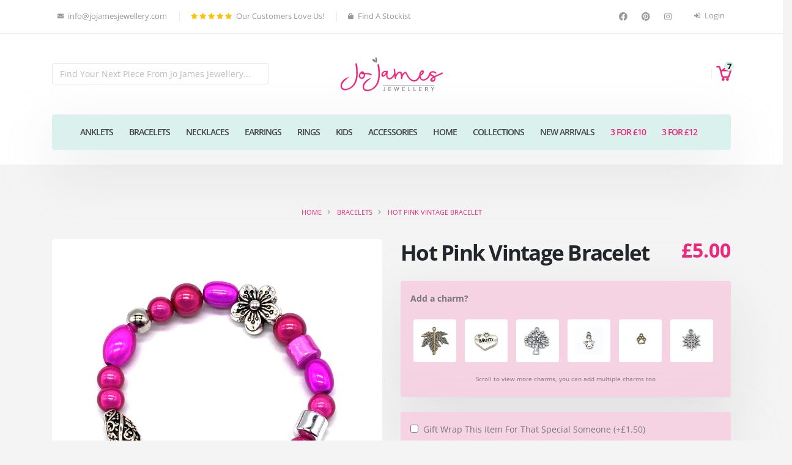

--- FILE ---
content_type: text/html; charset=UTF-8
request_url: https://www.jojamesjewellery.com/hotter-than-hot-pink-vintage-bracelet/
body_size: 15290
content:
<!DOCTYPE html>
<html lang="en">
	<head lang="en">
        <script>
            dataLayer = [];
        </script>
		<meta charset="UTF-8">
		<title>Hot Pink Vintage Bracelet | Jo James Jewellery</title>
		<meta name="description" content="Order Hot Pink Vintage Bracelet from Jo James Jewellery, Made With Love in Devon">
        <link rel="shortcut icon" type="image/x-icon" href="https://www.jojamesjewellery.com/favicon.ico" />
        <link rel="apple-touch-icon" sizes="180x180" href="https://www.jojamesjewellery.com/apple-touch-icon.png">
        <link rel="icon" type="image/png" sizes="32x32" href="https://www.jojamesjewellery.com/favicon-32x32.png">
        <link rel="icon" type="image/png" sizes="16x16" href="https://www.jojamesjewellery.com/favicon-16x16.png">
        <link rel="manifest" href="https://www.jojamesjewellery.com/site.webmanifest">
                                    <meta name="robots" content="index,follow"/>
                                                        <meta property="og:title" content="Hot Pink Vintage Bracelet | Jo James Jewellery">
                                        <meta property="og:description" content="Order Hot Pink Vintage Bracelet from Jo James Jewellery, Made With Love in Devon">
                                        <meta property="og:image" content="og:image">
                                        <meta property="og:url" content="https://www.jojamesjewellery.com/hotter-than-hot-pink-vintage-bracelet">
                                                                <meta name="twitter:title" content="Hot Pink Vintage Bracelet | Jo James Jewellery">
                                        <meta name="twitter:description" content="Order Hot Pink Vintage Bracelet from Jo James Jewellery, Made With Love in Devon">
                                        <meta name="twitter:image" content="twitter:image">
                                        <meta name="twitter:card" content="summary_large_image">
                                        <link rel="canonical" href="https://www.jojamesjewellery.com/hotter-than-hot-pink-vintage-bracelet/" />
                            <link rel="dns-prefetch" href="//ajax.googleapis.com">
                    <link rel="dns-prefetch" href="//apis.google.com">
                    <link rel="dns-prefetch" href="//www.googletagmanager.com">
                    <link rel="dns-prefetch" href="//gstatic.com">
        		<meta name="viewport" content="width=device-width, initial-scale=1.0, maximum-scale=5.0, user-scalable=no" />
                <link rel="stylesheet" href="https://www.jojamesjewellery.com/static/vendor/bootstrap/css/bootstrap.min.css">
		<link rel="stylesheet" href="https://www.jojamesjewellery.com/static/vendor/fontawesome-free/css/all.min.css">
		<link rel="stylesheet" href="https://www.jojamesjewellery.com/static/vendor/animate/animate.min.css">
		<link rel="stylesheet" href="https://www.jojamesjewellery.com/static/vendor/simple-line-icons/css/simple-line-icons.min.css">
		<link rel="stylesheet" href="https://www.jojamesjewellery.com/static/vendor/fotorama/fotorama.css">
		<link rel="stylesheet" href="https://www.jojamesjewellery.com/static/vendor/magnify/magnify.css">
		<link rel="stylesheet" href="https://www.jojamesjewellery.com/static/vendor/magnific-popup/magnific-popup.min.css">
		<link rel="stylesheet" href="https://www.jojamesjewellery.com/static/vendor/toastify/toastify.css">
        <link rel="stylesheet" href="https://cdnjs.cloudflare.com/ajax/libs/lightslider/1.1.3/css/lightslider.min.css">
                <link rel="stylesheet" href="https://www.jojamesjewellery.com/static/css/theme.css">
		<link rel="stylesheet" href="https://www.jojamesjewellery.com/static/css/theme-elements.css">
		<link rel="stylesheet" href="https://www.jojamesjewellery.com/static/css/theme-blog.css">
		<link rel="stylesheet" href="https://www.jojamesjewellery.com/static/css/theme-shop.css">
                <link rel="stylesheet" href="https://www.jojamesjewellery.com/static/css/skins/default.css">
				<link rel="stylesheet" href="https://www.jojamesjewellery.com/static/css/custom-jojames.css">
                
        
        <style type="text/css">@font-face {font-family:Open Sans;font-style:normal;font-weight:300;src:url(/cf-fonts/v/open-sans/5.0.20/latin/wght/normal.woff2);unicode-range:U+0000-00FF,U+0131,U+0152-0153,U+02BB-02BC,U+02C6,U+02DA,U+02DC,U+0304,U+0308,U+0329,U+2000-206F,U+2074,U+20AC,U+2122,U+2191,U+2193,U+2212,U+2215,U+FEFF,U+FFFD;font-display:swap;}@font-face {font-family:Open Sans;font-style:normal;font-weight:300;src:url(/cf-fonts/v/open-sans/5.0.20/greek-ext/wght/normal.woff2);unicode-range:U+1F00-1FFF;font-display:swap;}@font-face {font-family:Open Sans;font-style:normal;font-weight:300;src:url(/cf-fonts/v/open-sans/5.0.20/greek/wght/normal.woff2);unicode-range:U+0370-03FF;font-display:swap;}@font-face {font-family:Open Sans;font-style:normal;font-weight:300;src:url(/cf-fonts/v/open-sans/5.0.20/latin-ext/wght/normal.woff2);unicode-range:U+0100-02AF,U+0304,U+0308,U+0329,U+1E00-1E9F,U+1EF2-1EFF,U+2020,U+20A0-20AB,U+20AD-20CF,U+2113,U+2C60-2C7F,U+A720-A7FF;font-display:swap;}@font-face {font-family:Open Sans;font-style:normal;font-weight:300;src:url(/cf-fonts/v/open-sans/5.0.20/vietnamese/wght/normal.woff2);unicode-range:U+0102-0103,U+0110-0111,U+0128-0129,U+0168-0169,U+01A0-01A1,U+01AF-01B0,U+0300-0301,U+0303-0304,U+0308-0309,U+0323,U+0329,U+1EA0-1EF9,U+20AB;font-display:swap;}@font-face {font-family:Open Sans;font-style:normal;font-weight:300;src:url(/cf-fonts/v/open-sans/5.0.20/cyrillic/wght/normal.woff2);unicode-range:U+0301,U+0400-045F,U+0490-0491,U+04B0-04B1,U+2116;font-display:swap;}@font-face {font-family:Open Sans;font-style:normal;font-weight:300;src:url(/cf-fonts/v/open-sans/5.0.20/cyrillic-ext/wght/normal.woff2);unicode-range:U+0460-052F,U+1C80-1C88,U+20B4,U+2DE0-2DFF,U+A640-A69F,U+FE2E-FE2F;font-display:swap;}@font-face {font-family:Open Sans;font-style:normal;font-weight:300;src:url(/cf-fonts/v/open-sans/5.0.20/hebrew/wght/normal.woff2);unicode-range:U+0590-05FF,U+200C-2010,U+20AA,U+25CC,U+FB1D-FB4F;font-display:swap;}@font-face {font-family:Open Sans;font-style:normal;font-weight:400;src:url(/cf-fonts/v/open-sans/5.0.20/cyrillic-ext/wght/normal.woff2);unicode-range:U+0460-052F,U+1C80-1C88,U+20B4,U+2DE0-2DFF,U+A640-A69F,U+FE2E-FE2F;font-display:swap;}@font-face {font-family:Open Sans;font-style:normal;font-weight:400;src:url(/cf-fonts/v/open-sans/5.0.20/latin-ext/wght/normal.woff2);unicode-range:U+0100-02AF,U+0304,U+0308,U+0329,U+1E00-1E9F,U+1EF2-1EFF,U+2020,U+20A0-20AB,U+20AD-20CF,U+2113,U+2C60-2C7F,U+A720-A7FF;font-display:swap;}@font-face {font-family:Open Sans;font-style:normal;font-weight:400;src:url(/cf-fonts/v/open-sans/5.0.20/greek/wght/normal.woff2);unicode-range:U+0370-03FF;font-display:swap;}@font-face {font-family:Open Sans;font-style:normal;font-weight:400;src:url(/cf-fonts/v/open-sans/5.0.20/latin/wght/normal.woff2);unicode-range:U+0000-00FF,U+0131,U+0152-0153,U+02BB-02BC,U+02C6,U+02DA,U+02DC,U+0304,U+0308,U+0329,U+2000-206F,U+2074,U+20AC,U+2122,U+2191,U+2193,U+2212,U+2215,U+FEFF,U+FFFD;font-display:swap;}@font-face {font-family:Open Sans;font-style:normal;font-weight:400;src:url(/cf-fonts/v/open-sans/5.0.20/hebrew/wght/normal.woff2);unicode-range:U+0590-05FF,U+200C-2010,U+20AA,U+25CC,U+FB1D-FB4F;font-display:swap;}@font-face {font-family:Open Sans;font-style:normal;font-weight:400;src:url(/cf-fonts/v/open-sans/5.0.20/cyrillic/wght/normal.woff2);unicode-range:U+0301,U+0400-045F,U+0490-0491,U+04B0-04B1,U+2116;font-display:swap;}@font-face {font-family:Open Sans;font-style:normal;font-weight:400;src:url(/cf-fonts/v/open-sans/5.0.20/vietnamese/wght/normal.woff2);unicode-range:U+0102-0103,U+0110-0111,U+0128-0129,U+0168-0169,U+01A0-01A1,U+01AF-01B0,U+0300-0301,U+0303-0304,U+0308-0309,U+0323,U+0329,U+1EA0-1EF9,U+20AB;font-display:swap;}@font-face {font-family:Open Sans;font-style:normal;font-weight:400;src:url(/cf-fonts/v/open-sans/5.0.20/greek-ext/wght/normal.woff2);unicode-range:U+1F00-1FFF;font-display:swap;}@font-face {font-family:Open Sans;font-style:normal;font-weight:500;src:url(/cf-fonts/v/open-sans/5.0.20/hebrew/wght/normal.woff2);unicode-range:U+0590-05FF,U+200C-2010,U+20AA,U+25CC,U+FB1D-FB4F;font-display:swap;}@font-face {font-family:Open Sans;font-style:normal;font-weight:500;src:url(/cf-fonts/v/open-sans/5.0.20/greek/wght/normal.woff2);unicode-range:U+0370-03FF;font-display:swap;}@font-face {font-family:Open Sans;font-style:normal;font-weight:500;src:url(/cf-fonts/v/open-sans/5.0.20/greek-ext/wght/normal.woff2);unicode-range:U+1F00-1FFF;font-display:swap;}@font-face {font-family:Open Sans;font-style:normal;font-weight:500;src:url(/cf-fonts/v/open-sans/5.0.20/latin-ext/wght/normal.woff2);unicode-range:U+0100-02AF,U+0304,U+0308,U+0329,U+1E00-1E9F,U+1EF2-1EFF,U+2020,U+20A0-20AB,U+20AD-20CF,U+2113,U+2C60-2C7F,U+A720-A7FF;font-display:swap;}@font-face {font-family:Open Sans;font-style:normal;font-weight:500;src:url(/cf-fonts/v/open-sans/5.0.20/latin/wght/normal.woff2);unicode-range:U+0000-00FF,U+0131,U+0152-0153,U+02BB-02BC,U+02C6,U+02DA,U+02DC,U+0304,U+0308,U+0329,U+2000-206F,U+2074,U+20AC,U+2122,U+2191,U+2193,U+2212,U+2215,U+FEFF,U+FFFD;font-display:swap;}@font-face {font-family:Open Sans;font-style:normal;font-weight:500;src:url(/cf-fonts/v/open-sans/5.0.20/vietnamese/wght/normal.woff2);unicode-range:U+0102-0103,U+0110-0111,U+0128-0129,U+0168-0169,U+01A0-01A1,U+01AF-01B0,U+0300-0301,U+0303-0304,U+0308-0309,U+0323,U+0329,U+1EA0-1EF9,U+20AB;font-display:swap;}@font-face {font-family:Open Sans;font-style:normal;font-weight:500;src:url(/cf-fonts/v/open-sans/5.0.20/cyrillic/wght/normal.woff2);unicode-range:U+0301,U+0400-045F,U+0490-0491,U+04B0-04B1,U+2116;font-display:swap;}@font-face {font-family:Open Sans;font-style:normal;font-weight:500;src:url(/cf-fonts/v/open-sans/5.0.20/cyrillic-ext/wght/normal.woff2);unicode-range:U+0460-052F,U+1C80-1C88,U+20B4,U+2DE0-2DFF,U+A640-A69F,U+FE2E-FE2F;font-display:swap;}@font-face {font-family:Open Sans;font-style:normal;font-weight:600;src:url(/cf-fonts/v/open-sans/5.0.20/greek-ext/wght/normal.woff2);unicode-range:U+1F00-1FFF;font-display:swap;}@font-face {font-family:Open Sans;font-style:normal;font-weight:600;src:url(/cf-fonts/v/open-sans/5.0.20/cyrillic/wght/normal.woff2);unicode-range:U+0301,U+0400-045F,U+0490-0491,U+04B0-04B1,U+2116;font-display:swap;}@font-face {font-family:Open Sans;font-style:normal;font-weight:600;src:url(/cf-fonts/v/open-sans/5.0.20/hebrew/wght/normal.woff2);unicode-range:U+0590-05FF,U+200C-2010,U+20AA,U+25CC,U+FB1D-FB4F;font-display:swap;}@font-face {font-family:Open Sans;font-style:normal;font-weight:600;src:url(/cf-fonts/v/open-sans/5.0.20/cyrillic-ext/wght/normal.woff2);unicode-range:U+0460-052F,U+1C80-1C88,U+20B4,U+2DE0-2DFF,U+A640-A69F,U+FE2E-FE2F;font-display:swap;}@font-face {font-family:Open Sans;font-style:normal;font-weight:600;src:url(/cf-fonts/v/open-sans/5.0.20/vietnamese/wght/normal.woff2);unicode-range:U+0102-0103,U+0110-0111,U+0128-0129,U+0168-0169,U+01A0-01A1,U+01AF-01B0,U+0300-0301,U+0303-0304,U+0308-0309,U+0323,U+0329,U+1EA0-1EF9,U+20AB;font-display:swap;}@font-face {font-family:Open Sans;font-style:normal;font-weight:600;src:url(/cf-fonts/v/open-sans/5.0.20/greek/wght/normal.woff2);unicode-range:U+0370-03FF;font-display:swap;}@font-face {font-family:Open Sans;font-style:normal;font-weight:600;src:url(/cf-fonts/v/open-sans/5.0.20/latin/wght/normal.woff2);unicode-range:U+0000-00FF,U+0131,U+0152-0153,U+02BB-02BC,U+02C6,U+02DA,U+02DC,U+0304,U+0308,U+0329,U+2000-206F,U+2074,U+20AC,U+2122,U+2191,U+2193,U+2212,U+2215,U+FEFF,U+FFFD;font-display:swap;}@font-face {font-family:Open Sans;font-style:normal;font-weight:600;src:url(/cf-fonts/v/open-sans/5.0.20/latin-ext/wght/normal.woff2);unicode-range:U+0100-02AF,U+0304,U+0308,U+0329,U+1E00-1E9F,U+1EF2-1EFF,U+2020,U+20A0-20AB,U+20AD-20CF,U+2113,U+2C60-2C7F,U+A720-A7FF;font-display:swap;}@font-face {font-family:Open Sans;font-style:normal;font-weight:700;src:url(/cf-fonts/v/open-sans/5.0.20/cyrillic/wght/normal.woff2);unicode-range:U+0301,U+0400-045F,U+0490-0491,U+04B0-04B1,U+2116;font-display:swap;}@font-face {font-family:Open Sans;font-style:normal;font-weight:700;src:url(/cf-fonts/v/open-sans/5.0.20/greek-ext/wght/normal.woff2);unicode-range:U+1F00-1FFF;font-display:swap;}@font-face {font-family:Open Sans;font-style:normal;font-weight:700;src:url(/cf-fonts/v/open-sans/5.0.20/hebrew/wght/normal.woff2);unicode-range:U+0590-05FF,U+200C-2010,U+20AA,U+25CC,U+FB1D-FB4F;font-display:swap;}@font-face {font-family:Open Sans;font-style:normal;font-weight:700;src:url(/cf-fonts/v/open-sans/5.0.20/latin/wght/normal.woff2);unicode-range:U+0000-00FF,U+0131,U+0152-0153,U+02BB-02BC,U+02C6,U+02DA,U+02DC,U+0304,U+0308,U+0329,U+2000-206F,U+2074,U+20AC,U+2122,U+2191,U+2193,U+2212,U+2215,U+FEFF,U+FFFD;font-display:swap;}@font-face {font-family:Open Sans;font-style:normal;font-weight:700;src:url(/cf-fonts/v/open-sans/5.0.20/vietnamese/wght/normal.woff2);unicode-range:U+0102-0103,U+0110-0111,U+0128-0129,U+0168-0169,U+01A0-01A1,U+01AF-01B0,U+0300-0301,U+0303-0304,U+0308-0309,U+0323,U+0329,U+1EA0-1EF9,U+20AB;font-display:swap;}@font-face {font-family:Open Sans;font-style:normal;font-weight:700;src:url(/cf-fonts/v/open-sans/5.0.20/cyrillic-ext/wght/normal.woff2);unicode-range:U+0460-052F,U+1C80-1C88,U+20B4,U+2DE0-2DFF,U+A640-A69F,U+FE2E-FE2F;font-display:swap;}@font-face {font-family:Open Sans;font-style:normal;font-weight:700;src:url(/cf-fonts/v/open-sans/5.0.20/latin-ext/wght/normal.woff2);unicode-range:U+0100-02AF,U+0304,U+0308,U+0329,U+1E00-1E9F,U+1EF2-1EFF,U+2020,U+20A0-20AB,U+20AD-20CF,U+2113,U+2C60-2C7F,U+A720-A7FF;font-display:swap;}@font-face {font-family:Open Sans;font-style:normal;font-weight:700;src:url(/cf-fonts/v/open-sans/5.0.20/greek/wght/normal.woff2);unicode-range:U+0370-03FF;font-display:swap;}@font-face {font-family:Open Sans;font-style:normal;font-weight:800;src:url(/cf-fonts/v/open-sans/5.0.20/vietnamese/wght/normal.woff2);unicode-range:U+0102-0103,U+0110-0111,U+0128-0129,U+0168-0169,U+01A0-01A1,U+01AF-01B0,U+0300-0301,U+0303-0304,U+0308-0309,U+0323,U+0329,U+1EA0-1EF9,U+20AB;font-display:swap;}@font-face {font-family:Open Sans;font-style:normal;font-weight:800;src:url(/cf-fonts/v/open-sans/5.0.20/greek/wght/normal.woff2);unicode-range:U+0370-03FF;font-display:swap;}@font-face {font-family:Open Sans;font-style:normal;font-weight:800;src:url(/cf-fonts/v/open-sans/5.0.20/greek-ext/wght/normal.woff2);unicode-range:U+1F00-1FFF;font-display:swap;}@font-face {font-family:Open Sans;font-style:normal;font-weight:800;src:url(/cf-fonts/v/open-sans/5.0.20/latin-ext/wght/normal.woff2);unicode-range:U+0100-02AF,U+0304,U+0308,U+0329,U+1E00-1E9F,U+1EF2-1EFF,U+2020,U+20A0-20AB,U+20AD-20CF,U+2113,U+2C60-2C7F,U+A720-A7FF;font-display:swap;}@font-face {font-family:Open Sans;font-style:normal;font-weight:800;src:url(/cf-fonts/v/open-sans/5.0.20/latin/wght/normal.woff2);unicode-range:U+0000-00FF,U+0131,U+0152-0153,U+02BB-02BC,U+02C6,U+02DA,U+02DC,U+0304,U+0308,U+0329,U+2000-206F,U+2074,U+20AC,U+2122,U+2191,U+2193,U+2212,U+2215,U+FEFF,U+FFFD;font-display:swap;}@font-face {font-family:Open Sans;font-style:normal;font-weight:800;src:url(/cf-fonts/v/open-sans/5.0.20/cyrillic/wght/normal.woff2);unicode-range:U+0301,U+0400-045F,U+0490-0491,U+04B0-04B1,U+2116;font-display:swap;}@font-face {font-family:Open Sans;font-style:normal;font-weight:800;src:url(/cf-fonts/v/open-sans/5.0.20/hebrew/wght/normal.woff2);unicode-range:U+0590-05FF,U+200C-2010,U+20AA,U+25CC,U+FB1D-FB4F;font-display:swap;}@font-face {font-family:Open Sans;font-style:normal;font-weight:800;src:url(/cf-fonts/v/open-sans/5.0.20/cyrillic-ext/wght/normal.woff2);unicode-range:U+0460-052F,U+1C80-1C88,U+20B4,U+2DE0-2DFF,U+A640-A69F,U+FE2E-FE2F;font-display:swap;}@font-face {font-family:Open Sans;font-style:italic;font-weight:300;src:url(/cf-fonts/v/open-sans/5.0.20/greek-ext/wght/italic.woff2);unicode-range:U+1F00-1FFF;font-display:swap;}@font-face {font-family:Open Sans;font-style:italic;font-weight:300;src:url(/cf-fonts/v/open-sans/5.0.20/cyrillic-ext/wght/italic.woff2);unicode-range:U+0460-052F,U+1C80-1C88,U+20B4,U+2DE0-2DFF,U+A640-A69F,U+FE2E-FE2F;font-display:swap;}@font-face {font-family:Open Sans;font-style:italic;font-weight:300;src:url(/cf-fonts/v/open-sans/5.0.20/hebrew/wght/italic.woff2);unicode-range:U+0590-05FF,U+200C-2010,U+20AA,U+25CC,U+FB1D-FB4F;font-display:swap;}@font-face {font-family:Open Sans;font-style:italic;font-weight:300;src:url(/cf-fonts/v/open-sans/5.0.20/cyrillic/wght/italic.woff2);unicode-range:U+0301,U+0400-045F,U+0490-0491,U+04B0-04B1,U+2116;font-display:swap;}@font-face {font-family:Open Sans;font-style:italic;font-weight:300;src:url(/cf-fonts/v/open-sans/5.0.20/latin/wght/italic.woff2);unicode-range:U+0000-00FF,U+0131,U+0152-0153,U+02BB-02BC,U+02C6,U+02DA,U+02DC,U+0304,U+0308,U+0329,U+2000-206F,U+2074,U+20AC,U+2122,U+2191,U+2193,U+2212,U+2215,U+FEFF,U+FFFD;font-display:swap;}@font-face {font-family:Open Sans;font-style:italic;font-weight:300;src:url(/cf-fonts/v/open-sans/5.0.20/greek/wght/italic.woff2);unicode-range:U+0370-03FF;font-display:swap;}@font-face {font-family:Open Sans;font-style:italic;font-weight:300;src:url(/cf-fonts/v/open-sans/5.0.20/latin-ext/wght/italic.woff2);unicode-range:U+0100-02AF,U+0304,U+0308,U+0329,U+1E00-1E9F,U+1EF2-1EFF,U+2020,U+20A0-20AB,U+20AD-20CF,U+2113,U+2C60-2C7F,U+A720-A7FF;font-display:swap;}@font-face {font-family:Open Sans;font-style:italic;font-weight:300;src:url(/cf-fonts/v/open-sans/5.0.20/vietnamese/wght/italic.woff2);unicode-range:U+0102-0103,U+0110-0111,U+0128-0129,U+0168-0169,U+01A0-01A1,U+01AF-01B0,U+0300-0301,U+0303-0304,U+0308-0309,U+0323,U+0329,U+1EA0-1EF9,U+20AB;font-display:swap;}@font-face {font-family:Open Sans;font-style:italic;font-weight:400;src:url(/cf-fonts/v/open-sans/5.0.20/greek/wght/italic.woff2);unicode-range:U+0370-03FF;font-display:swap;}@font-face {font-family:Open Sans;font-style:italic;font-weight:400;src:url(/cf-fonts/v/open-sans/5.0.20/cyrillic-ext/wght/italic.woff2);unicode-range:U+0460-052F,U+1C80-1C88,U+20B4,U+2DE0-2DFF,U+A640-A69F,U+FE2E-FE2F;font-display:swap;}@font-face {font-family:Open Sans;font-style:italic;font-weight:400;src:url(/cf-fonts/v/open-sans/5.0.20/vietnamese/wght/italic.woff2);unicode-range:U+0102-0103,U+0110-0111,U+0128-0129,U+0168-0169,U+01A0-01A1,U+01AF-01B0,U+0300-0301,U+0303-0304,U+0308-0309,U+0323,U+0329,U+1EA0-1EF9,U+20AB;font-display:swap;}@font-face {font-family:Open Sans;font-style:italic;font-weight:400;src:url(/cf-fonts/v/open-sans/5.0.20/cyrillic/wght/italic.woff2);unicode-range:U+0301,U+0400-045F,U+0490-0491,U+04B0-04B1,U+2116;font-display:swap;}@font-face {font-family:Open Sans;font-style:italic;font-weight:400;src:url(/cf-fonts/v/open-sans/5.0.20/greek-ext/wght/italic.woff2);unicode-range:U+1F00-1FFF;font-display:swap;}@font-face {font-family:Open Sans;font-style:italic;font-weight:400;src:url(/cf-fonts/v/open-sans/5.0.20/hebrew/wght/italic.woff2);unicode-range:U+0590-05FF,U+200C-2010,U+20AA,U+25CC,U+FB1D-FB4F;font-display:swap;}@font-face {font-family:Open Sans;font-style:italic;font-weight:400;src:url(/cf-fonts/v/open-sans/5.0.20/latin-ext/wght/italic.woff2);unicode-range:U+0100-02AF,U+0304,U+0308,U+0329,U+1E00-1E9F,U+1EF2-1EFF,U+2020,U+20A0-20AB,U+20AD-20CF,U+2113,U+2C60-2C7F,U+A720-A7FF;font-display:swap;}@font-face {font-family:Open Sans;font-style:italic;font-weight:400;src:url(/cf-fonts/v/open-sans/5.0.20/latin/wght/italic.woff2);unicode-range:U+0000-00FF,U+0131,U+0152-0153,U+02BB-02BC,U+02C6,U+02DA,U+02DC,U+0304,U+0308,U+0329,U+2000-206F,U+2074,U+20AC,U+2122,U+2191,U+2193,U+2212,U+2215,U+FEFF,U+FFFD;font-display:swap;}@font-face {font-family:Open Sans;font-style:italic;font-weight:500;src:url(/cf-fonts/v/open-sans/5.0.20/vietnamese/wght/italic.woff2);unicode-range:U+0102-0103,U+0110-0111,U+0128-0129,U+0168-0169,U+01A0-01A1,U+01AF-01B0,U+0300-0301,U+0303-0304,U+0308-0309,U+0323,U+0329,U+1EA0-1EF9,U+20AB;font-display:swap;}@font-face {font-family:Open Sans;font-style:italic;font-weight:500;src:url(/cf-fonts/v/open-sans/5.0.20/cyrillic-ext/wght/italic.woff2);unicode-range:U+0460-052F,U+1C80-1C88,U+20B4,U+2DE0-2DFF,U+A640-A69F,U+FE2E-FE2F;font-display:swap;}@font-face {font-family:Open Sans;font-style:italic;font-weight:500;src:url(/cf-fonts/v/open-sans/5.0.20/greek/wght/italic.woff2);unicode-range:U+0370-03FF;font-display:swap;}@font-face {font-family:Open Sans;font-style:italic;font-weight:500;src:url(/cf-fonts/v/open-sans/5.0.20/latin/wght/italic.woff2);unicode-range:U+0000-00FF,U+0131,U+0152-0153,U+02BB-02BC,U+02C6,U+02DA,U+02DC,U+0304,U+0308,U+0329,U+2000-206F,U+2074,U+20AC,U+2122,U+2191,U+2193,U+2212,U+2215,U+FEFF,U+FFFD;font-display:swap;}@font-face {font-family:Open Sans;font-style:italic;font-weight:500;src:url(/cf-fonts/v/open-sans/5.0.20/cyrillic/wght/italic.woff2);unicode-range:U+0301,U+0400-045F,U+0490-0491,U+04B0-04B1,U+2116;font-display:swap;}@font-face {font-family:Open Sans;font-style:italic;font-weight:500;src:url(/cf-fonts/v/open-sans/5.0.20/latin-ext/wght/italic.woff2);unicode-range:U+0100-02AF,U+0304,U+0308,U+0329,U+1E00-1E9F,U+1EF2-1EFF,U+2020,U+20A0-20AB,U+20AD-20CF,U+2113,U+2C60-2C7F,U+A720-A7FF;font-display:swap;}@font-face {font-family:Open Sans;font-style:italic;font-weight:500;src:url(/cf-fonts/v/open-sans/5.0.20/hebrew/wght/italic.woff2);unicode-range:U+0590-05FF,U+200C-2010,U+20AA,U+25CC,U+FB1D-FB4F;font-display:swap;}@font-face {font-family:Open Sans;font-style:italic;font-weight:500;src:url(/cf-fonts/v/open-sans/5.0.20/greek-ext/wght/italic.woff2);unicode-range:U+1F00-1FFF;font-display:swap;}@font-face {font-family:Open Sans;font-style:italic;font-weight:600;src:url(/cf-fonts/v/open-sans/5.0.20/latin-ext/wght/italic.woff2);unicode-range:U+0100-02AF,U+0304,U+0308,U+0329,U+1E00-1E9F,U+1EF2-1EFF,U+2020,U+20A0-20AB,U+20AD-20CF,U+2113,U+2C60-2C7F,U+A720-A7FF;font-display:swap;}@font-face {font-family:Open Sans;font-style:italic;font-weight:600;src:url(/cf-fonts/v/open-sans/5.0.20/vietnamese/wght/italic.woff2);unicode-range:U+0102-0103,U+0110-0111,U+0128-0129,U+0168-0169,U+01A0-01A1,U+01AF-01B0,U+0300-0301,U+0303-0304,U+0308-0309,U+0323,U+0329,U+1EA0-1EF9,U+20AB;font-display:swap;}@font-face {font-family:Open Sans;font-style:italic;font-weight:600;src:url(/cf-fonts/v/open-sans/5.0.20/cyrillic-ext/wght/italic.woff2);unicode-range:U+0460-052F,U+1C80-1C88,U+20B4,U+2DE0-2DFF,U+A640-A69F,U+FE2E-FE2F;font-display:swap;}@font-face {font-family:Open Sans;font-style:italic;font-weight:600;src:url(/cf-fonts/v/open-sans/5.0.20/greek/wght/italic.woff2);unicode-range:U+0370-03FF;font-display:swap;}@font-face {font-family:Open Sans;font-style:italic;font-weight:600;src:url(/cf-fonts/v/open-sans/5.0.20/latin/wght/italic.woff2);unicode-range:U+0000-00FF,U+0131,U+0152-0153,U+02BB-02BC,U+02C6,U+02DA,U+02DC,U+0304,U+0308,U+0329,U+2000-206F,U+2074,U+20AC,U+2122,U+2191,U+2193,U+2212,U+2215,U+FEFF,U+FFFD;font-display:swap;}@font-face {font-family:Open Sans;font-style:italic;font-weight:600;src:url(/cf-fonts/v/open-sans/5.0.20/greek-ext/wght/italic.woff2);unicode-range:U+1F00-1FFF;font-display:swap;}@font-face {font-family:Open Sans;font-style:italic;font-weight:600;src:url(/cf-fonts/v/open-sans/5.0.20/hebrew/wght/italic.woff2);unicode-range:U+0590-05FF,U+200C-2010,U+20AA,U+25CC,U+FB1D-FB4F;font-display:swap;}@font-face {font-family:Open Sans;font-style:italic;font-weight:600;src:url(/cf-fonts/v/open-sans/5.0.20/cyrillic/wght/italic.woff2);unicode-range:U+0301,U+0400-045F,U+0490-0491,U+04B0-04B1,U+2116;font-display:swap;}@font-face {font-family:Open Sans;font-style:italic;font-weight:700;src:url(/cf-fonts/v/open-sans/5.0.20/greek/wght/italic.woff2);unicode-range:U+0370-03FF;font-display:swap;}@font-face {font-family:Open Sans;font-style:italic;font-weight:700;src:url(/cf-fonts/v/open-sans/5.0.20/vietnamese/wght/italic.woff2);unicode-range:U+0102-0103,U+0110-0111,U+0128-0129,U+0168-0169,U+01A0-01A1,U+01AF-01B0,U+0300-0301,U+0303-0304,U+0308-0309,U+0323,U+0329,U+1EA0-1EF9,U+20AB;font-display:swap;}@font-face {font-family:Open Sans;font-style:italic;font-weight:700;src:url(/cf-fonts/v/open-sans/5.0.20/hebrew/wght/italic.woff2);unicode-range:U+0590-05FF,U+200C-2010,U+20AA,U+25CC,U+FB1D-FB4F;font-display:swap;}@font-face {font-family:Open Sans;font-style:italic;font-weight:700;src:url(/cf-fonts/v/open-sans/5.0.20/cyrillic-ext/wght/italic.woff2);unicode-range:U+0460-052F,U+1C80-1C88,U+20B4,U+2DE0-2DFF,U+A640-A69F,U+FE2E-FE2F;font-display:swap;}@font-face {font-family:Open Sans;font-style:italic;font-weight:700;src:url(/cf-fonts/v/open-sans/5.0.20/greek-ext/wght/italic.woff2);unicode-range:U+1F00-1FFF;font-display:swap;}@font-face {font-family:Open Sans;font-style:italic;font-weight:700;src:url(/cf-fonts/v/open-sans/5.0.20/latin/wght/italic.woff2);unicode-range:U+0000-00FF,U+0131,U+0152-0153,U+02BB-02BC,U+02C6,U+02DA,U+02DC,U+0304,U+0308,U+0329,U+2000-206F,U+2074,U+20AC,U+2122,U+2191,U+2193,U+2212,U+2215,U+FEFF,U+FFFD;font-display:swap;}@font-face {font-family:Open Sans;font-style:italic;font-weight:700;src:url(/cf-fonts/v/open-sans/5.0.20/latin-ext/wght/italic.woff2);unicode-range:U+0100-02AF,U+0304,U+0308,U+0329,U+1E00-1E9F,U+1EF2-1EFF,U+2020,U+20A0-20AB,U+20AD-20CF,U+2113,U+2C60-2C7F,U+A720-A7FF;font-display:swap;}@font-face {font-family:Open Sans;font-style:italic;font-weight:700;src:url(/cf-fonts/v/open-sans/5.0.20/cyrillic/wght/italic.woff2);unicode-range:U+0301,U+0400-045F,U+0490-0491,U+04B0-04B1,U+2116;font-display:swap;}@font-face {font-family:Open Sans;font-style:italic;font-weight:800;src:url(/cf-fonts/v/open-sans/5.0.20/latin/wght/italic.woff2);unicode-range:U+0000-00FF,U+0131,U+0152-0153,U+02BB-02BC,U+02C6,U+02DA,U+02DC,U+0304,U+0308,U+0329,U+2000-206F,U+2074,U+20AC,U+2122,U+2191,U+2193,U+2212,U+2215,U+FEFF,U+FFFD;font-display:swap;}@font-face {font-family:Open Sans;font-style:italic;font-weight:800;src:url(/cf-fonts/v/open-sans/5.0.20/cyrillic/wght/italic.woff2);unicode-range:U+0301,U+0400-045F,U+0490-0491,U+04B0-04B1,U+2116;font-display:swap;}@font-face {font-family:Open Sans;font-style:italic;font-weight:800;src:url(/cf-fonts/v/open-sans/5.0.20/greek/wght/italic.woff2);unicode-range:U+0370-03FF;font-display:swap;}@font-face {font-family:Open Sans;font-style:italic;font-weight:800;src:url(/cf-fonts/v/open-sans/5.0.20/greek-ext/wght/italic.woff2);unicode-range:U+1F00-1FFF;font-display:swap;}@font-face {font-family:Open Sans;font-style:italic;font-weight:800;src:url(/cf-fonts/v/open-sans/5.0.20/cyrillic-ext/wght/italic.woff2);unicode-range:U+0460-052F,U+1C80-1C88,U+20B4,U+2DE0-2DFF,U+A640-A69F,U+FE2E-FE2F;font-display:swap;}@font-face {font-family:Open Sans;font-style:italic;font-weight:800;src:url(/cf-fonts/v/open-sans/5.0.20/latin-ext/wght/italic.woff2);unicode-range:U+0100-02AF,U+0304,U+0308,U+0329,U+1E00-1E9F,U+1EF2-1EFF,U+2020,U+20A0-20AB,U+20AD-20CF,U+2113,U+2C60-2C7F,U+A720-A7FF;font-display:swap;}@font-face {font-family:Open Sans;font-style:italic;font-weight:800;src:url(/cf-fonts/v/open-sans/5.0.20/vietnamese/wght/italic.woff2);unicode-range:U+0102-0103,U+0110-0111,U+0128-0129,U+0168-0169,U+01A0-01A1,U+01AF-01B0,U+0300-0301,U+0303-0304,U+0308-0309,U+0323,U+0329,U+1EA0-1EF9,U+20AB;font-display:swap;}@font-face {font-family:Open Sans;font-style:italic;font-weight:800;src:url(/cf-fonts/v/open-sans/5.0.20/hebrew/wght/italic.woff2);unicode-range:U+0590-05FF,U+200C-2010,U+20AA,U+25CC,U+FB1D-FB4F;font-display:swap;}</style>
        <style type="text/css">@font-face {font-family:Courgette;font-style:normal;font-weight:400;src:url(/cf-fonts/s/courgette/5.0.18/latin-ext/400/normal.woff2);unicode-range:U+0100-02AF,U+0304,U+0308,U+0329,U+1E00-1E9F,U+1EF2-1EFF,U+2020,U+20A0-20AB,U+20AD-20CF,U+2113,U+2C60-2C7F,U+A720-A7FF;font-display:swap;}@font-face {font-family:Courgette;font-style:normal;font-weight:400;src:url(/cf-fonts/s/courgette/5.0.18/latin/400/normal.woff2);unicode-range:U+0000-00FF,U+0131,U+0152-0153,U+02BB-02BC,U+02C6,U+02DA,U+02DC,U+0304,U+0308,U+0329,U+2000-206F,U+2074,U+20AC,U+2122,U+2191,U+2193,U+2212,U+2215,U+FEFF,U+FFFD;font-display:swap;}@font-face {font-family:Inconsolata;font-style:normal;font-weight:300;src:url(/cf-fonts/v/inconsolata/5.0.16/latin/wght/normal.woff2);unicode-range:U+0000-00FF,U+0131,U+0152-0153,U+02BB-02BC,U+02C6,U+02DA,U+02DC,U+0304,U+0308,U+0329,U+2000-206F,U+2074,U+20AC,U+2122,U+2191,U+2193,U+2212,U+2215,U+FEFF,U+FFFD;font-display:swap;}@font-face {font-family:Inconsolata;font-style:normal;font-weight:300;src:url(/cf-fonts/v/inconsolata/5.0.16/latin-ext/wght/normal.woff2);unicode-range:U+0100-02AF,U+0304,U+0308,U+0329,U+1E00-1E9F,U+1EF2-1EFF,U+2020,U+20A0-20AB,U+20AD-20CF,U+2113,U+2C60-2C7F,U+A720-A7FF;font-display:swap;}@font-face {font-family:Inconsolata;font-style:normal;font-weight:300;src:url(/cf-fonts/v/inconsolata/5.0.16/vietnamese/wght/normal.woff2);unicode-range:U+0102-0103,U+0110-0111,U+0128-0129,U+0168-0169,U+01A0-01A1,U+01AF-01B0,U+0300-0301,U+0303-0304,U+0308-0309,U+0323,U+0329,U+1EA0-1EF9,U+20AB;font-display:swap;}</style>
                <script src="https://www.jojamesjewellery.com/static/vendor/modernizr/modernizr.min.js"></script>
        <script src="https://www.jojamesjewellery.com/static/vendor/jquery/jquery-3.5.1.min.js"></script>
        <!--<script src="https://www.jojamesjewellery.com/static/vendor/pjax-standalone/pjax-standalone.min.js"></script>-->
        <script src="https://www.jojamesjewellery.com/static/vendor/lazysizes/lazysizes.min.js" async></script>
        <script src="https://www.jojamesjewellery.com/static/vendor/fotorama/fotorama.js" async></script>
        <script src="https://www.jojamesjewellery.com/static/vendor/magnify/jquery.magnify.js" async></script>
        <script src="https://www.jojamesjewellery.com/static/vendor/magnify/jquery.magnify-mobile.js" async></script>
        <script src="https://www.jojamesjewellery.com/static/vendor/magnific-popup/jquery.magnific-popup.min.js" async></script>
        <script src="https://cdnjs.cloudflare.com/ajax/libs/lightslider/1.1.3/js/lightslider.min.js"></script>
        <script src="https://www.google.com/recaptcha/api.js"></script>
        <script src="https://js.stripe.com/v3/" async></script>
        <script src="https://www.paypalobjects.com/api/checkout.js" async></script>
        <script>
            (function(w,d,s,r,n){w.TrustpilotObject=n;w[n]=w[n]||function(){(w[n].q=w[n].q||[]).push(arguments)};
                a=d.createElement(s);a.async=1;a.src=r;a.type='text/java'+s;f=d.getElementsByTagName(s)[0];
                f.parentNode.insertBefore(a,f)})(window,document,'script', 'https://invitejs.trustpilot.com/tp.min.js', 'tp');
                tp('register', 'fWGWwlbDR50xTgJT');
        </script>
        <script>
            jQuery.event.special.touchstart = {
                setup: function( _, ns, handle ) {
                    this.addEventListener("touchstart", handle, { passive: !ns.includes("noPreventDefault") });
                }
            };
            jQuery.event.special.touchmove = {
                setup: function( _, ns, handle ) {
                    this.addEventListener("touchmove", handle, { passive: !ns.includes("noPreventDefault") });
                }
            };
        </script>
                            <script>(function(w,d,s,l,i){w[l]=w[l]||[];w[l].push({'gtm.start':
            new Date().getTime(),event:'gtm.js'});var f=d.getElementsByTagName(s)[0],
            j=d.createElement(s),dl=l!='dataLayer'?'&l='+l:'';j.async=true;j.src=
            'https://www.googletagmanager.com/gtm.js?id='+i+dl;f.parentNode.insertBefore(j,f);
            })(window,document,'script','dataLayer','GTM-W6VRMDWJ');</script>
                        	</head>
	<body>
                    <noscript><iframe src="https://www.googletagmanager.com/ns.html?id=GTM-W6VRMDWJ" height="0" width="0" style="display:none;visibility:hidden"></iframe></noscript>
                            <div class="body">
            <style>
                body, html{
    overflow-x: hidden;
}
            </style><header id="header" class="header-effect-shrink" data-plugin-options="{'stickyEnabled': true, 'stickyEffect': 'shrink', 'stickyEnableOnBoxed': true, 'stickyEnableOnMobile': true, 'stickyChangeLogo': true, 'stickyStartAt': 120, 'stickyHeaderContainerHeight': 70}">
    <div class="header-body border-top-0">
        <div class="header-top">
            <div class="container">
                <div class="header-row py-2">
                    <div class="header-column justify-content-start">
                        <div class="header-row">
                            <nav class="header-nav-top">
                                <ul class="nav nav-pills">
                                                                            <li class="nav-item nav-item-left-border nav-item-left-border-remove nav-item-left-border-sm-show">
                                            <a href="/cdn-cgi/l/email-protection#2d44434b426d4742474c40485e47485a484141485f54034e4240" title="Email Gromfrog" target="_blank">
                                                <span class="ws-nowrap"><i class="fas fa-envelope"></i> <span><span class="__cf_email__" data-cfemail="01686f676e416b6e6b606c64726b6476646d6d6473782f626e6c">[email&#160;protected]</span></span></span>
                                            </a>
                                        </li>
                                                                        <li class="nav-item nav-item-left-border nav-item-left-border-remove nav-item-left-border-sm-show d-none d-md-inline-block">
                                        <a href="https://www.jojamesjewellery.com/reviews/" title="Jo James Jewellery Reviews">
                                            <span class="ws-nowrap"><i class="fas fa-star text-warning"></i><i class="fas fa-star text-warning"></i><i class="fas fa-star text-warning"></i><i class="fas fa-star text-warning"></i><i class="fas fa-star text-warning"></i> <span class="d-none d-md-inline-block">Our Customers Love Us!</span></span>
                                        </a>
                                    </li>
                                    <li class="nav-item nav-item-left-border nav-item-left-border-remove nav-item-left-border-sm-show d-none d-md-inline-block">
                                        <a href="https://www.jojamesjewellery.com/stockists/" title="Jo James Jewellery Stockists">
                                            <span class="ws-nowrap"><i class="fas fa-shopping-bag"></i> <span class="d-none d-md-inline-block">Find A Stockist</span></span>
                                        </a>
                                    </li>
                                </ul>
                            </nav>
                        </div>
                    </div>
                    <div class="header-column justify-content-end">
                        <div class="header-row">
                            <nav class="header-nav-top">
                                <ul class="nav nav-pills">
                                    <li class="nav-item">
                                        <a href="https://en-gb.facebook.com/pages/category/Jewelry-Watches/Jo-James-Made-with-Love-681820151906139/" title="Jo James Jewellery On Facebook" target="_blank" rel="nofollow">
                                            <i class="fab fa-facebook header-social-icon"></i>
                                        </a>
                                    </li>
                                    <li class="nav-item">
                                        <a href="https://www.pinterest.co.uk/jojamesjewellery/" title="Jo James Jewellery On Pinterest" target="_blank" rel="nofollow">
                                            <i class="fab fa-pinterest header-social-icon"></i>
                                        </a>
                                    </li>
                                    <li class="nav-item mr-4">
                                        <a href="https://www.instagram.com/jojamesjewellery/" title="Jo James Jewellery On Instagram" target="_blank" rel="nofollow">
                                            <i class="fab fa-instagram header-social-icon"></i>
                                        </a>
                                    </li>
                                                                            <li class="nav-item">
                                            <a class="nav-link pl-0" href="https://www.jojamesjewellery.com/login/?redirect=https://www.jojamesjewellery.com/hotter-than-hot-pink-vintage-bracelet/"><i class="fas fa-sign-in-alt"></i> Login</a>
                                        </li>
                                                                    </ul>
                            </nav>
                        </div>
                    </div>
                </div>
            </div>
        </div>
        <div class="header-container container">
            <div class="header-row">
                <div class="header-column">
                    <div class="header-row">
                        <div class="col col-md-4 order-3 pl-0 order-md-1 w-100 header-search-form-col">
                            <form action="https://www.jojamesjewellery.com/search/" method="get" class="header-search-form collapse m-0" id="header-search-form">
                                <div class="header-search-wrapper">
                                    <button type="button" class="header-search-close-btn" data-toggle="collapse" data-target="#header-search-form"><i class="fa fa-times"></i>&nbsp;Close</button>
                                    <input type="search" id="ajax-search-input" name="q" class="form-control" autocomplete="off" placeholder="Find Your Next Piece From Jo James Jewellery..." required />                                    <div id="ajax-search-results"></div>
                                    <button class="btn icon-search-3 p-0" type="submit"></button>
                                </div>
                            </form>
                        </div>
                        <div class="col-md-4 col-6 order-1 order-md-2 text-center">
                            <div class="">
                                <a href="https://www.jojamesjewellery.com/" title="Jo James Jewellery">
                                    <img alt="Jo James Jewellery" class="img-fluid mt-3 mb-3" style="max-width: 180px;" src="/static/logo.svg">
                                </a>
                            </div>
                        </div>
                        <div class="col col-lg-3 text-right pr-0 order-2 order-md-3 d-none d-lg-block">
                                                    </div>
                        <div class="col-6 col-md-4 col-lg-1 text-right pr-0 order-3 order-md-4">
                            <button class="btn header-btn-collapse-nav btn-default header-icon-border-left" data-toggle="collapse" data-target="#header-nav-bar" aria-label="Open/Close Menu">
                                <i class="fas fa-bars"></i>
                            </button>
                            <button class="btn header-btn-collapse-nav btn-default header-icon-border-left" data-toggle="collapse" data-target="#header-search-form" aria-label="Open Search">
                                <i class="fas fa-search"></i>
                            </button>
                            <div class="header-nav-features header-nav-features-no-border header-nav-features-lg-show-border order-2 order-lg-2">
                                <div class="header-nav-feature header-nav-features-cart d-inline-flex ml-2">
                                    <button class="header-nav-features-toggle animated infinite p-0" onclick="goToCart()" id="mini-cart-link">
                                        <span id="mini-cart-count">7</span>
                                        <i class="icons icon-basket header-nav-top-icon-img" id="mini-cart-icon" aria-label="View Cart"></i>
                                    </button>
                                    <!--<div class="header-nav-features-dropdown" id="headerTopQuoteDropdown">
                                        <div id="mini-cart-contents">
                                                                                    </div>
                                    </div>-->
                                </div>
                            </div>
                        </div>
                    </div>
                </div>
            </div>
        </div>
        <div class="container">
            <div class="card drop-shadow-1 mb-md-4">
                <div class="card-body bg-jj-teal p-0 pl-4 pr-4">
                    <div class="header-nav-bar header-nav-bar-top-border header-nav-bar-bottom-border collapse" id="header-nav-bar">
                        <div class="header-container container">
                            <div class="header-row">
                                <div class="header-column">
                                    <div class="header-row justify-content-end justify-content-lg-center">
                                        <div class="header-nav p-0">
                                            <div class="header-nav header-nav-links header-nav-spaced header-nav-first-item-no-padding justify-content-center">
                                                <div class="header-nav-main header-nav-main-square header-nav-main-font-lg-upper header-nav-main-dropdown-no-borders header-nav-main-effect-2 header-nav-main-sub-effect-1">
                                                    <nav class="">
                                                        <ul class="nav justify-content-center nav-pills" id="mainNav">
                                                                                                                                                                                                                                                                        <li class="dropdown">
                                                                            <a class="dropdown-item" href="https://www.jojamesjewellery.com/anklets/" title="Anklets" >
                                                                                Anklets                                                                            </a>
                                                                        </li>
                                                                                                                                                                                                                                                                                <li class="dropdown">
                                                                            <a class="dropdown-item" href="https://www.jojamesjewellery.com/bracelets/" title="Bracelets" >
                                                                                Bracelets                                                                            </a>
                                                                        </li>
                                                                                                                                                                                                                                                                                <li class="dropdown">
                                                                            <a class="dropdown-item" href="https://www.jojamesjewellery.com/necklaces/" title="Necklaces" >
                                                                                Necklaces                                                                            </a>
                                                                        </li>
                                                                                                                                                                                                                                                                                <li class="dropdown">
                                                                            <a class="dropdown-item" href="https://www.jojamesjewellery.com/earrings/" title="Earrings" >
                                                                                Earrings                                                                            </a>
                                                                        </li>
                                                                                                                                                                                                                                                                                <li class="dropdown">
                                                                            <a class="dropdown-item" href="https://www.jojamesjewellery.com/rings/" title="Rings" >
                                                                                Rings                                                                            </a>
                                                                        </li>
                                                                                                                                                                                                                                                                                <li class="dropdown">
                                                                            <a class="dropdown-item" href="https://www.jojamesjewellery.com/kids/" title="Kids" >
                                                                                Kids                                                                            </a>
                                                                        </li>
                                                                                                                                                                                                                                                                                <li class="dropdown">
                                                                            <a class="dropdown-item dropdown-toggle" href="https://www.jojamesjewellery.com/accessories/" title="Accessories" >
                                                                                Accessories                                                                            </a>
                                                                                                                                                            <ul class="dropdown-menu">
                                                                                                                                                                            <li><a class="dropdown-item" href="https://www.jojamesjewellery.com/accessories/glasses-chains/" title="Glasses Chains" >Glasses Chains</a></li>
                                                                                                                                                                            <li><a class="dropdown-item" href="https://www.jojamesjewellery.com/accessories/keychains-keyrings/" title="Keychains/Keyrings" >Keychains/Keyrings</a></li>
                                                                                                                                                                            <li><a class="dropdown-item" href="https://www.jojamesjewellery.com/accessories/lanyards/" title="Lanyards" >Lanyards</a></li>
                                                                                                                                                                    </ul>
                                                                                                                                                    </li>
                                                                                                                                                                                                                                                                                <li class="dropdown">
                                                                            <a class="dropdown-item" href="https://www.jojamesjewellery.com/home/" title="Home" >
                                                                                Home                                                                            </a>
                                                                        </li>
                                                                                                                                                                                                                                                                                <li class="dropdown">
                                                                            <a class="dropdown-item dropdown-toggle" href="https://www.jojamesjewellery.com/collections/" title="Collections" >
                                                                                Collections                                                                            </a>
                                                                                                                                                            <ul class="dropdown-menu">
                                                                                                                                                                            <li><a class="dropdown-item" href="https://www.jojamesjewellery.com/collections/the-fierce-collection/" title="The Fierce Collection" >The Fierce Collection</a></li>
                                                                                                                                                                            <li><a class="dropdown-item" href="https://www.jojamesjewellery.com/collections/get-set-ready/" title="Get Set Ready" >Get Set Ready</a></li>
                                                                                                                                                                            <li><a class="dropdown-item" href="https://www.jojamesjewellery.com/collections/gold-luxe-collection/" title="Gold Luxe" >Gold Luxe</a></li>
                                                                                                                                                                            <li><a class="dropdown-item" href="https://www.jojamesjewellery.com/collections/mens-bracelets/" title="Men's Bracelets" >Men's Bracelets</a></li>
                                                                                                                                                                            <li><a class="dropdown-item" href="https://www.jojamesjewellery.com/collections/silver-tone/" title="Silver Tone" >Silver Tone</a></li>
                                                                                                                                                                            <li><a class="dropdown-item" href="https://www.jojamesjewellery.com/collections/sparkle-in-style-collection/" title="Sparkle In Style" >Sparkle In Style</a></li>
                                                                                                                                                                            <li><a class="dropdown-item" href="https://www.jojamesjewellery.com/collections/the-well-being-collection/" title="The Well-Being Collection" >The Well-Being Collection</a></li>
                                                                                                                                                                            <li><a class="dropdown-item" href="https://www.jojamesjewellery.com/collections/tibetan-collection/" title="Tibetan Collection" >Tibetan Collection</a></li>
                                                                                                                                                                            <li><a class="dropdown-item" href="https://www.jojamesjewellery.com/collections/clearance/" title="Clearance" >Clearance</a></li>
                                                                                                                                                                    </ul>
                                                                                                                                                    </li>
                                                                                                                                                                                                                                                                                <li class="dropdown">
                                                                            <a class="dropdown-item" href="https://www.jojamesjewellery.com/new-arrivals/" title="New Arrivals" >
                                                                                New Arrivals                                                                            </a>
                                                                        </li>
                                                                                                                                                                                                                                                                                <li class="dropdown">
                                                                            <a class="dropdown-item" href="https://www.jojamesjewellery.com/3-for-10/" title="3 For £10" style="color:#ed277c;">
                                                                                3 For £10                                                                            </a>
                                                                        </li>
                                                                                                                                                                                                                                                                                <li class="dropdown">
                                                                            <a class="dropdown-item" href="https://www.jojamesjewellery.com/3-for-12/" title="3 For £12" style="color:#ed277c;">
                                                                                3 For £12                                                                            </a>
                                                                        </li>
                                                                                                                                                                                                                                                        </ul>
                                                    </nav>
                                                </div>
                                            </div>
                                        </div>
                                    </div>
                                </div>
                            </div>
                        </div>
                    </div>
                </div>
            </div>
        </div>
    </div>
</header>
<div class="elfsight-app-a8f8d134-8ff0-4e24-8760-024ab1794fdf" data-elfsight-app-lazy></div>
    <section class="page-header bg-none pt-0 pb-0 mb-0 d-none d-md-block">
        <div class="container">
            <div class="row">
                <div class="col align-self-center p-static">
                    <ul class="breadcrumb d-block p-2 text-center" itemscope itemtype="https://schema.org/BreadcrumbList">
                                                                                                        <li itemprop="itemListElement" itemscope itemtype="https://schema.org/ListItem">
                                <a itemtype="https://schema.org/Thing" itemprop="item" href="https://www.jojamesjewellery.com/">
                                    <span itemprop="name">Home</span>
                                </a>
                                <meta itemprop="position" content="1" />
                            </li>
                                                                                <li itemprop="itemListElement" itemscope itemtype="https://schema.org/ListItem">
                                <a itemtype="https://schema.org/Thing" itemprop="item" href="https://www.jojamesjewellery.com/bracelets/">
                                    <span itemprop="name">Bracelets</span>
                                </a>
                                <meta itemprop="position" content="2" />
                            </li>
                                                                                <li itemprop="itemListElement" itemscope itemtype="https://schema.org/ListItem">
                                <a itemtype="https://schema.org/Thing" itemprop="item" href="https://www.jojamesjewellery.com/hotter-than-hot-pink-vintage-bracelet">
                                    <span itemprop="name">Hot Pink Vintage Bracelet</span>
                                </a>
                                <meta itemprop="position" content="3" />
                            </li>
                                            </ul>
                </div>
            </div>
        </div>
    </section>
<div class="container">
    <div id="feedback-container"></div>
</div><div role="main" class="main mt-4">
    <div class="container">
                <section class="product-section">
                            <div class="row">
                    <div class="col-md-6 col-12">
                                                <div class="mb-4 sticky-top product-img-sticky">
                            <div class="text-center" data-width="100%" data-ratio="443/443" data-nav="thumbs" data-allowfullscreen="true" data-shadows="false" style="max-width: 100%;">
                                <ul id="lightSlider">
                                                                                                                                                                                                                                                                                    <li data-thumb="https://www.jojamesjewellery.com/static/images/catalogue/product/_28367.jpg">
                                            <img src="https://www.jojamesjewellery.com/static/images/catalogue/product/_28367.jpg" alt="Hot Pink Vintage Bracelet" class="img-fluid"/>
                                        </li>
                                                                                                        </ul>
                                                                    <div id="selected-charms"></div>
                                                                <div id="gift-wrap-icon" style="display: none;"><i class="fa fa-gift"></i> Gift Wrapped</div>
                            </div>
                                                            <div class="card border-0 drop-shadow-1 mb-4 mt-4">
                                    <div class="card-body z-index-1 p-4 d-flex">
                                        <div>
                                            <h4 class="mb-0" style="color: #ee2b7d;">Earn 30% Commission<br><small>By Becoming An Affiliate</small></h4>
                                        </div>
                                        <a href="/affiliates/" class="btn btn-jj-aqua ml-auto align-self-center">Find Out More</a>
                                    </div>
                                </div>
                                                    </div>
                                            </div>
                    <div class="col-md-6 col-12">
                                                <div class="row">
                            <div class="col-12">
                                <div class="d-flex justify-content-between align-items-center">
                                    <div>
                                        <h1 class="mb-4">Hot Pink Vintage Bracelet</h1>
                                    </div>
                                    <div class="ml-3 text-right">
                                        <div class="price-container text-right mb-4">
                                            <span class="catalogue-list-price-ex-vat" id="price">
                                                                                                                                                &pound;5.00                                            </span>
                                        </div>
                                    </div>
                                </div>
                            </div>
                        </div>
                                                    <!--<div class="row">
                                <div class="col-12">
                                    <div class="short-description">
                                        <p>Love our vintage style? If so, do not miss out on this super, hotter than hot pink bracelet.</p>                                    </div>
                                </div>
                            </div>-->
                                                                                                                                                                                        <div class="p-md-0">
                            <button class="btn btn-success d-none w-100" id="open-sticky-product" onclick="openStickyProduct();">Buy Now</button>
                            <div class="">
                                <i class="fa fa-times close-sticky-product d-none d-md-none" onclick="closeStickyProduct();"></i>
                                                                <div id="stock-notice">
                                       
                                </div>
                                                                                                    <div class="card drop-shadow-1 jj-soft-pink mb-4">
                                        <div class="card-body p-3">
                                            <p class="charm-label p-0 m-0"><b>Add a charm? <span id="selected-charm-price"></span></b><button class="btn btn-xs btn-default" id="open-charm" onclick="openCharmPicker();">Add A Charm</button><button class="btn btn-xs btn-default" id="close-charm" onclick="closeCharmPicker();">Close</button></p>
                                            <fieldset class="charm-picker mt-3">
                                                                                                    <label for="charm-4Lyhqrwe">
                                                        <input type="checkbox" id="charm-4Lyhqrwe" name="charm-4Lyhqrwe" value="4Lyhqrwe" onchange="updateSelectedCharm()"/>
                                                        <span class="charm">
                                                            <img src="https://www.jojamesjewellery.com/static/images/catalogue/charms/large-bronze-maple-leaf.jpg" class="img-fluid">
                                                        </span>
                                                        <span class="charm-name">Large Bronze Maple Leaf</span>
                                                    </label>
                                                                                                    <label for="charm-52d1IVTV">
                                                        <input type="checkbox" id="charm-52d1IVTV" name="charm-52d1IVTV" value="52d1IVTV" onchange="updateSelectedCharm()"/>
                                                        <span class="charm">
                                                            <img src="https://www.jojamesjewellery.com/static/images/catalogue/charms/mum.jpg" class="img-fluid">
                                                        </span>
                                                        <span class="charm-name">Mum</span>
                                                    </label>
                                                                                                    <label for="charm-5d2rd8pz">
                                                        <input type="checkbox" id="charm-5d2rd8pz" name="charm-5d2rd8pz" value="5d2rd8pz" onchange="updateSelectedCharm()"/>
                                                        <span class="charm">
                                                            <img src="https://www.jojamesjewellery.com/static/images/catalogue/charms/large-tree-of-life.jpg" class="img-fluid">
                                                        </span>
                                                        <span class="charm-name">Tree of Life</span>
                                                    </label>
                                                                                                    <label for="charm-6Ho7nTE4">
                                                        <input type="checkbox" id="charm-6Ho7nTE4" name="charm-6Ho7nTE4" value="6Ho7nTE4" onchange="updateSelectedCharm()"/>
                                                        <span class="charm">
                                                            <img src="https://www.jojamesjewellery.com/static/images/catalogue/charms/small-cherub.jpg" class="img-fluid">
                                                        </span>
                                                        <span class="charm-name">Small Cherub</span>
                                                    </label>
                                                                                                    <label for="charm-7aBITvjp">
                                                        <input type="checkbox" id="charm-7aBITvjp" name="charm-7aBITvjp" value="7aBITvjp" onchange="updateSelectedCharm()"/>
                                                        <span class="charm">
                                                            <img src="https://www.jojamesjewellery.com/static/images/catalogue/charms/small-bronze-paw-print.jpg" class="img-fluid">
                                                        </span>
                                                        <span class="charm-name">Small Bronze Paw Print</span>
                                                    </label>
                                                                                                    <label for="charm-8jBY1IsJ">
                                                        <input type="checkbox" id="charm-8jBY1IsJ" name="charm-8jBY1IsJ" value="8jBY1IsJ" onchange="updateSelectedCharm()"/>
                                                        <span class="charm">
                                                            <img src="https://www.jojamesjewellery.com/static/images/catalogue/charms/snowflake.jpg" class="img-fluid">
                                                        </span>
                                                        <span class="charm-name">Snowflake</span>
                                                    </label>
                                                                                                    <label for="charm-ANSDwbu8">
                                                        <input type="checkbox" id="charm-ANSDwbu8" name="charm-ANSDwbu8" value="ANSDwbu8" onchange="updateSelectedCharm()"/>
                                                        <span class="charm">
                                                            <img src="https://www.jojamesjewellery.com/static/images/catalogue/charms/native-feather.jpg" class="img-fluid">
                                                        </span>
                                                        <span class="charm-name">Native Feather</span>
                                                    </label>
                                                                                                    <label for="charm-Cl1SDp2J">
                                                        <input type="checkbox" id="charm-Cl1SDp2J" name="charm-Cl1SDp2J" value="Cl1SDp2J" onchange="updateSelectedCharm()"/>
                                                        <span class="charm">
                                                            <img src="https://www.jojamesjewellery.com/static/images/catalogue/charms/hope.jpg" class="img-fluid">
                                                        </span>
                                                        <span class="charm-name">Hope</span>
                                                    </label>
                                                                                                    <label for="charm-EQT0vgia">
                                                        <input type="checkbox" id="charm-EQT0vgia" name="charm-EQT0vgia" value="EQT0vgia" onchange="updateSelectedCharm()"/>
                                                        <span class="charm">
                                                            <img src="https://www.jojamesjewellery.com/static/images/catalogue/charms/small-silver-paw-print.jpg" class="img-fluid">
                                                        </span>
                                                        <span class="charm-name">Small Silver Paw Print</span>
                                                    </label>
                                                                                                    <label for="charm-LdTnv2nr">
                                                        <input type="checkbox" id="charm-LdTnv2nr" name="charm-LdTnv2nr" value="LdTnv2nr" onchange="updateSelectedCharm()"/>
                                                        <span class="charm">
                                                            <img src="https://www.jojamesjewellery.com/static/images/catalogue/charms/feather.jpg" class="img-fluid">
                                                        </span>
                                                        <span class="charm-name">Feather</span>
                                                    </label>
                                                                                                    <label for="charm-NSbRqnQx">
                                                        <input type="checkbox" id="charm-NSbRqnQx" name="charm-NSbRqnQx" value="NSbRqnQx" onchange="updateSelectedCharm()"/>
                                                        <span class="charm">
                                                            <img src="https://www.jojamesjewellery.com/static/images/catalogue/charms/small-angel-wing.jpg" class="img-fluid">
                                                        </span>
                                                        <span class="charm-name">Small Angel Wing</span>
                                                    </label>
                                                                                                    <label for="charm-nzt29TBl">
                                                        <input type="checkbox" id="charm-nzt29TBl" name="charm-nzt29TBl" value="nzt29TBl" onchange="updateSelectedCharm()"/>
                                                        <span class="charm">
                                                            <img src="https://www.jojamesjewellery.com/static/images/catalogue/charms/karma-disc.jpg" class="img-fluid">
                                                        </span>
                                                        <span class="charm-name">Karma Disc</span>
                                                    </label>
                                                                                                    <label for="charm-pV7Qg6s2">
                                                        <input type="checkbox" id="charm-pV7Qg6s2" name="charm-pV7Qg6s2" value="pV7Qg6s2" onchange="updateSelectedCharm()"/>
                                                        <span class="charm">
                                                            <img src="https://www.jojamesjewellery.com/static/images/catalogue/charms/butterfly.jpg" class="img-fluid">
                                                        </span>
                                                        <span class="charm-name">Butterfly</span>
                                                    </label>
                                                                                                    <label for="charm-Q5OpD8XI">
                                                        <input type="checkbox" id="charm-Q5OpD8XI" name="charm-Q5OpD8XI" value="Q5OpD8XI" onchange="updateSelectedCharm()"/>
                                                        <span class="charm">
                                                            <img src="https://www.jojamesjewellery.com/static/images/catalogue/charms/dad.jpg" class="img-fluid">
                                                        </span>
                                                        <span class="charm-name">Dad</span>
                                                    </label>
                                                                                                    <label for="charm-qnacHIUN">
                                                        <input type="checkbox" id="charm-qnacHIUN" name="charm-qnacHIUN" value="qnacHIUN" onchange="updateSelectedCharm()"/>
                                                        <span class="charm">
                                                            <img src="https://www.jojamesjewellery.com/static/images/catalogue/charms/filigree-heart.jpg" class="img-fluid">
                                                        </span>
                                                        <span class="charm-name">Filigree Heart</span>
                                                    </label>
                                                                                                    <label for="charm-rJK8XZzl">
                                                        <input type="checkbox" id="charm-rJK8XZzl" name="charm-rJK8XZzl" value="rJK8XZzl" onchange="updateSelectedCharm()"/>
                                                        <span class="charm">
                                                            <img src="https://www.jojamesjewellery.com/static/images/catalogue/charms/gold-indian-elephant.jpg" class="img-fluid">
                                                        </span>
                                                        <span class="charm-name">Gold Indian Elephant</span>
                                                    </label>
                                                                                                    <label for="charm-RnEJN9jg">
                                                        <input type="checkbox" id="charm-RnEJN9jg" name="charm-RnEJN9jg" value="RnEJN9jg" onchange="updateSelectedCharm()"/>
                                                        <span class="charm">
                                                            <img src="https://www.jojamesjewellery.com/static/images/catalogue/charms/dragon-fly.jpg" class="img-fluid">
                                                        </span>
                                                        <span class="charm-name">Dragon Fly</span>
                                                    </label>
                                                                                                    <label for="charm-tIUJtga0">
                                                        <input type="checkbox" id="charm-tIUJtga0" name="charm-tIUJtga0" value="tIUJtga0" onchange="updateSelectedCharm()"/>
                                                        <span class="charm">
                                                            <img src="https://www.jojamesjewellery.com/static/images/catalogue/charms/hamsa-hand.jpg" class="img-fluid">
                                                        </span>
                                                        <span class="charm-name">Hamsa Hand</span>
                                                    </label>
                                                                                                    <label for="charm-v9uX4UJ4">
                                                        <input type="checkbox" id="charm-v9uX4UJ4" name="charm-v9uX4UJ4" value="v9uX4UJ4" onchange="updateSelectedCharm()"/>
                                                        <span class="charm">
                                                            <img src="https://www.jojamesjewellery.com/static/images/catalogue/charms/daisy.jpg" class="img-fluid">
                                                        </span>
                                                        <span class="charm-name">Daisy</span>
                                                    </label>
                                                                                                    <label for="charm-wN539P0p">
                                                        <input type="checkbox" id="charm-wN539P0p" name="charm-wN539P0p" value="wN539P0p" onchange="updateSelectedCharm()"/>
                                                        <span class="charm">
                                                            <img src="https://www.jojamesjewellery.com/static/images/catalogue/charms/gold-lucky-penny.jpg" class="img-fluid">
                                                        </span>
                                                        <span class="charm-name">Gold Lucky Penny</span>
                                                    </label>
                                                                                                    <label for="charm-y9rL6HYC">
                                                        <input type="checkbox" id="charm-y9rL6HYC" name="charm-y9rL6HYC" value="y9rL6HYC" onchange="updateSelectedCharm()"/>
                                                        <span class="charm">
                                                            <img src="https://www.jojamesjewellery.com/static/images/catalogue/charms/gold-sacred-aum.jpg" class="img-fluid">
                                                        </span>
                                                        <span class="charm-name">Gold Sacred AUM</span>
                                                    </label>
                                                                                            </fieldset>
                                            <div class="text-center"><small>Scroll to view more charms, you can add multiple charms too</small></div>
                                        </div>
                                    </div>
                                                                <div class="card drop-shadow-1 jj-soft-pink mb-4">
                                    <div class="card-body p-3">
                                        <fieldset class="gift-wrap-picker">
                                            <label>
                                                <input type="checkbox" class="mr-2" id="gift-wrap" name="gift-wrap" value="1" onchange="updateGiftWrap()"/>Gift Wrap This Item For That Special Someone (+£1.50)
                                            </label>
                                        </fieldset>
                                    </div>
                                </div>
                                <div id="add-to-cart-container" class="input-group mb-4">
                                                                            <input type="number" id="qty-pOUp78pIGvS3MhPu" name="item[qty]" class="form-control input-lg text-left" value="1" min="1" step="1" />                                                                        <div class="input-group-append col-md-10 col-9 p-0">
                                        <button id="add-to-cart-button" class="btn btn-lg btn-success font-weight-bold w-100"  onclick="addToCart('pOUp78pIGvS3MhPu', 'qty-pOUp78pIGvS3MhPu', this);">ADD TO CART</button>
                                    </div>
                                </div>
                            </div>
                        </div>
                                            </div>
                </div>
                    </section>
        <div class="row">
                            <div class="col-12">
                    <div class="card drop-shadow-1 mb-4">
                        <div class="card-body">
                            <div class="row">
                                <div class="col-12">
                                    <h4 class="card-title">Description</h4>
                                </div>
                            </div>
                            <p>Love our vintage style? If so, do not miss out on this hotter than hot pink bracelet. Made with a variety of shapely hot pink and our stunning Fuchsia glowing beads. Enhanced with a mirage of silver tone antique style beads. Ideal to stack or wear more simplified on its own. But, you will never be a shrinking violet in this piece. "Stand out from the crowd" springs to mind!</p>                        </div>
                    </div>
                </div>
                    </div>
                    </div>
</div>
<script data-cfasync="false" src="/cdn-cgi/scripts/5c5dd728/cloudflare-static/email-decode.min.js"></script><script>
                                        var charms = JSON.parse('{"4Lyhqrwe":{"ID":"4Lyhqrwe","name":"Large Bronze Maple Leaf","image":"\/large-bronze-maple-leaf.jpg","price":"1.2500"},"52d1IVTV":{"ID":"52d1IVTV","name":"Mum","image":"\/mum.jpg","price":"1.2500"},"5d2rd8pz":{"ID":"5d2rd8pz","name":"Tree of Life","image":"\/large-tree-of-life.jpg","price":"1.2500"},"6Ho7nTE4":{"ID":"6Ho7nTE4","name":"Small Cherub","image":"\/small-cherub.jpg","price":"1.2500"},"7aBITvjp":{"ID":"7aBITvjp","name":"Small Bronze Paw Print","image":"\/small-bronze-paw-print.jpg","price":"1.2500"},"8jBY1IsJ":{"ID":"8jBY1IsJ","name":"Snowflake","image":"\/snowflake.jpg","price":"1.2500"},"ANSDwbu8":{"ID":"ANSDwbu8","name":"Native Feather","image":"\/native-feather.jpg","price":"1.2500"},"Cl1SDp2J":{"ID":"Cl1SDp2J","name":"Hope","image":"\/hope.jpg","price":"1.2500"},"EQT0vgia":{"ID":"EQT0vgia","name":"Small Silver Paw Print","image":"\/small-silver-paw-print.jpg","price":"1.2500"},"LdTnv2nr":{"ID":"LdTnv2nr","name":"Feather","image":"\/feather.jpg","price":"1.2500"},"NSbRqnQx":{"ID":"NSbRqnQx","name":"Small Angel Wing","image":"\/small-angel-wing.jpg","price":"1.2500"},"nzt29TBl":{"ID":"nzt29TBl","name":"Karma Disc","image":"\/karma-disc.jpg","price":"1.2500"},"pV7Qg6s2":{"ID":"pV7Qg6s2","name":"Butterfly","image":"\/butterfly.jpg","price":"1.2500"},"Q5OpD8XI":{"ID":"Q5OpD8XI","name":"Dad","image":"\/dad.jpg","price":"1.2500"},"qnacHIUN":{"ID":"qnacHIUN","name":"Filigree Heart","image":"\/filigree-heart.jpg","price":"1.2500"},"rJK8XZzl":{"ID":"rJK8XZzl","name":"Gold Indian Elephant","image":"\/gold-indian-elephant.jpg","price":"1.2500"},"RnEJN9jg":{"ID":"RnEJN9jg","name":"Dragon Fly","image":"\/dragon-fly.jpg","price":"1.2500"},"tIUJtga0":{"ID":"tIUJtga0","name":"Hamsa Hand","image":"\/hamsa-hand.jpg","price":"1.2500"},"v9uX4UJ4":{"ID":"v9uX4UJ4","name":"Daisy","image":"\/daisy.jpg","price":"1.2500"},"wN539P0p":{"ID":"wN539P0p","name":"Gold Lucky Penny","image":"\/gold-lucky-penny.jpg","price":"1.2500"},"y9rL6HYC":{"ID":"y9rL6HYC","name":"Gold Sacred AUM","image":"\/gold-sacred-aum.jpg","price":"1.2500"}}');
                    var slider = '';
    $(window).on('load', function(){
        slider = $('#lightSlider').lightSlider({
            gallery: true,
            item: 1,
            loop: true,
            slideMargin: 0,
            useCSS: true,
            cssEasing: 'ease',
            easing: 'linear',
            adaptiveHeight: true,
        });
    });
    $(window).on('load', function(){
                            });
    function openStickyProduct()
    {
        $.when($('.configure-product').css('display', 'block')).then($('#open-sticky-product').css('display', 'none'));
    }
    function closeStickyProduct()
    {
        $.when($('.configure-product').css('display', 'none')).then($('#open-sticky-product').css('display', 'block'));
    }
    function openCharmPicker()
    {
        $.when($('.charm-picker').css('display', 'block')).then($('#open-charm').css('display', 'none')).then($('#close-charm').css('display', 'inline-block'));
    }
    function closeCharmPicker()
    {
        $.when($('.charm-picker').css('display', 'none')).then($('#close-charm').css('display', 'none')).then($('#open-charm').css('display', 'inline-block'));
    }
    function setSelectedConfigurable(sku)
    {
        $("#swatch-"+sku).prop("checked", true);
    }
    function setSelectedCharms(url_charms)
    {
        var url_charms = url_charms.split(',');
        $.each(url_charms, function(index, url_charm) {
            $("#charm-"+url_charm).prop("checked", true);
        });
    }
    function setGiftWrap(gift_wrap)
    {
        if(gift_wrap) {
            $("#gift-wrap").prop("checked", true);
        }
    }
    function updateSelectedOption()
    {
        var sku = document.querySelector('input[name="configurable_option"]:checked').value;
        var name = configurables[sku]['name'];
        $.when(updateSelectedImage(sku)).then(updatePrice(sku)).then(updateStockStatus(sku)).then($('#configurable-selected-option').html(name));
    }
    function updateSelectedImage(sku)
    {
        var image_no = configurable_image_map[sku];
        $.when(slider.goToSlide(image_no));
    }
    function updatePrice(sku)
    {
        var regular_price = parseFloat(configurables[sku]['regular_price']);
        var sale_price = parseFloat(configurables[sku]['sale_price']);
        var price = parseFloat(configurables[sku]['price']);
        if(sale_price < regular_price) {
            $.when($('#price').html('<span class="regular-price"><del>&pound;'+regular_price.toFixed(2)+'</del></span><br>&pound;'+price.toFixed(2)));
        } else {
            $.when($('#price').html('&pound;'+price.toFixed(2)));
        }
    }
    function updateStockStatus(sku)
    {
        var status = configurables[sku]['stock_status'];
        if(status === 'in_stock') {
            $.when($('#qty-pOUp78pIGvS3MhPu').prop('disabled', false)).then($('#add-to-cart-button').prop('disabled', false)).then(clearOutOfStockNotice());
        } else {
            $.when($('#qty-pOUp78pIGvS3MhPu').prop('disabled', true)).then($('#add-to-cart-button').prop('disabled', true)).then(getOutOfStockNotice(sku));
            console.log('show out of stock notice');
        }
    }
    function clearOutOfStockNotice()
    {
        document.getElementById("stock-notice").innerHTML = '';
    }
    function getOutOfStockNotice(sku)
    {
        var http = new XMLHttpRequest();
        http.open("GET", "https://www.jojamesjewellery.com/product/outOfStockNotice/pOUp78pIGvS3MhPu/"+sku, true);
        http.setRequestHeader("Content-type","application/x-www-form-urlencoded");
        http.send();
        http.onload = function() {
            document.getElementById("stock-notice").innerHTML = http.responseText;
        }
    }
    function updateSelectedCharm()
    {
        var selected_charms = [];
        $('.charm-picker input:checked').each(function() {
            selected_charms.push($(this).attr('value'));
        });
        $.when(updateCharmPrice(selected_charms)).then(updateCharmPhotos(selected_charms));
    }
    function updateCharmPrice(selected_charms)
    {
        var charm_price = 0;
        $.each(selected_charms, function(index, selected_charm) {
            var selected_charm_price = charms[selected_charm]['price'];
            charm_price = charm_price + parseFloat(selected_charm_price);
        });
        if(charm_price > 0) {
            $.when($('#selected-charm-price').html('+&pound;'+charm_price.toFixed(2)));
        } else {
            $.when($('#selected-charm-price').html(''));
        }
    }
    function updateCharmPhotos(selected_charms)
    {
        if(selected_charms.length > 0) {
            var charm_photo_html = '<div class="row">';
            $.each(selected_charms, function(index, selected_charm) {
                var selected_charm_image = charms[selected_charm]['image'];
                var selected_charm_name = charms[selected_charm]['name'];
                charm_photo_html = charm_photo_html + '<div class="col-md-2 col-3 text-center"><img src="https://www.jojamesjewellery.com/static/images/catalogue/charms'+selected_charm_image+'" alt="'+selected_charm_name+'" class="img-fluid mb-4"></div>';
            });
            charm_photo_html = charm_photo_html + '</div>';
            $.when($('#selected-charms').html(charm_photo_html));
        } else {
            $.when($('#selected-charms').html(''));
        }
    }
    function updateGiftWrap()
    {
        if($('#gift-wrap').is(':checked')) {
            $('#gift-wrap-icon').css({"display":"block"});
        } else {
            $('#gift-wrap-icon').css({"display":"none"});
        }
    }
    function updateGiftCardAmount(value) {
    if (value !== '') {
        let numericValue = parseFloat(value);
        if (isNaN(numericValue)) {
            numericValue = 5; // Default to 5 if the value is invalid
        } else {
            numericValue = Math.max(5, Math.ceil(numericValue / 5) * 5); // Round up to the nearest 5, ensuring at least 5
        }
        $('#gift-card-amount-input').val(numericValue);
        $('#gift-card-amount').html('&pound;' + numericValue.toFixed(2));
    } else {
        $('#gift-card-amount-input').val('5');
    }
}

</script>
<script type="application/ld+json">
    {
        "@context": "https://schema.org/", 
        "@type": "Product", 
        "name": "Hot Pink Vintage Bracelet",
        "image": "https://www.jojamesjewellery.com/static/images/catalogue/product/_28367.jpg",
        "description": "<p>Love our vintage style? If so, do not miss out on this hotter than hot pink bracelet. Made with a variety of shapely hot pink and our stunning Fuchsia glowing beads. Enhanced with a mirage of silver tone antique style beads. Ideal to stack or wear more simplified on its own. But, you will never be a shrinking violet in this piece. \"Stand out from the crowd\" springs to mind!</p>",
        "brand": "Jo James Jewellery",
        "mpn": "jj-hotter-than-hot-pink-vintage-bracelet",
        "sku": "jj-hotter-than-hot-pink-vintage-bracelet",
        "offers": {
            "@type": "Offer",
            "url": "https://www.jojamesjewellery.com/hotter-than-hot-pink-vintage-bracelet/",
            "priceCurrency": "GBP",
            "price": 5.00,
            "availability": "https://schema.org/OnlineOnly",
            "itemCondition": "https://schema.org/NewCondition"
        }
    }
</script>
    <script>
        window.dataLayer = window.dataLayer || [];
        window.dataLayer.push({
            event: 'ecommerce.product_detail_view',
            ecommerce: {
                detail: {
                    products: [{
                        id: 'jj-hotter-than-hot-pink-vintage-bracelet',
                        name: 'Hot Pink Vintage Bracelet',
                                                    category: 'bracelets/',
                                                brand: 'Jo James Jewellery',
                    }]
                }
            }
        });
    </script>
    <script>
        dataLayer.push({ecommerce: null});
        dataLayer.push({
            event: 'view_item',
            ecommerce: {
                currency: 'GBP',
                value: 5.00,
                items: [
                    {
                        item_id: 'jj-hotter-than-hot-pink-vintage-bracelet',
                        item_name: 'Hot Pink Vintage Bracelet',
                        index: 0,
                        item_brand: 'Jo James Jewellery',
                                                    item_category: 'bracelets/',
                                                price: 5.00,
                    }
                ]
            }
        });
    </script>
</div>
<div class="container">
    <div class="row">
        <div class="col-md-6 col-12">
            <div class="card join-us-block border-0 drop-shadow-1 mb-4" style="background: #fff url(/static/images/cms/block/footer/join-as-a-consultant.jpg);">
                <div class="card-body z-index-1">
                    <div class="row">
                        <div class="col-8">
                            <h2 class="mb-0">Join Us As A Consultant</h2>
                            <p>Join Jo James as a consultant! If you're eager and self-driven, seize the opportunity to be your boss and boost your income with our attractive commissions.</p>
                            <a href="/join-us/" title="Join Us As A Consultant" class="btn btn-jj-aqua w-100">Join Us As A Consultant</a>
                        </div>
                    </div>
                </div>
            </div>
        </div>
        <div class="col-md-6 col-12">
            <div class="card join-us-block border-0 drop-shadow-1 mb-4" style="background: #fff url(/static/images/cms/block/footer/host-a-party.jpg);">
                <div class="card-body z-index-1">
                    <div class="row">
                        <div class="col-8">
                            <h2 class="mb-0">Become an Affiliate</h2>
                            <p>Join the Jo James Jewellery Affiliate Program! Earn attractive commissions, enjoy exclusive perks, and be part of a vibrant community. Sign up now & shine with us!</p>
                            <a href="/affiliates/" title="Host A Party" class="btn btn-jj-aqua w-100">Find Out More!</a>
                        </div>
                    </div>
                </div>
            </div>
        </div>
    </div>
</div>
<div class="row mt-4">
	<div class="col-12 text-center">
		<h3 data-toc-skip>@jojamesjewellery on Instagram</h3>
	</div>
</div>
<script src="https://static.elfsight.com/platform/platform.js" data-use-service-core defer></script>
<div class="elfsight-app-6639006b-4c26-4a72-a804-53b4ae3cd14a"></div><footer id="footer" class="footer-top-border bg-color-light-scale-1">
    <div class="container mt-4 pt-2 pb-4">
        <div class="row">
            <div class="col-md-12 text-center">
                <a href="https://www.jojamesjewellery.com/" title="Jo James Jewellery" class="logo pr-0 pr-lg-3">
                    <img alt="Jo James Jewellery" src="/static/logo.svg" class="img-fluid" style="max-width: 200px;">
                </a>
                <br>
                <a href="https://www.jojamesjewellery.com/reviews/" title="Jo James Jewellery Reviews">
                    <span class="ws-nowrap"><i class="fas fa-star text-warning"></i><i class="fas fa-star text-warning"></i><i class="fas fa-star text-warning"></i><i class="fas fa-star text-warning"></i><i class="fas fa-star text-warning"></i> <span class="d-none d-md-inline-block">Our Customers Love Us!</span></span>
                </a>
                                    <p class="text-3 mb-0 text-color-dark"><a href="/cdn-cgi/l/email-protection#51383f373e113b3e3b303c34223b3426343d3d3423287f323e3c" title="Email info@jojamesjewellery.com" target="_blank"><span class="__cf_email__" data-cfemail="2f464149406f4540454e424a5c454a584a43434a5d56014c4042">[email&#160;protected]</span></a></p>
                                <hr>
                <a href="/contact-us/" class="text-3 text-color-dark opacity-8" title="Contact Us">Contact Us</a>
                - <a href="/about-us/" class="text-3 text-color-dark opacity-8" title="About Us">About Us</a>
                - <a href="/stockists/" class="text-3 text-color-dark opacity-8" title="Stockists">Stockists</a>
                - <a href="/delivery-returns/" class="text-3 text-color-dark opacity-8" title="Delivery and Returns">Delivery &amp; Returns</a>
                - <a href="/enjoying-your-beads/" class="text-3 text-color-dark opacity-8" title="Enjoying your Beads">Enjoying Your Beads</a>
                - <a href="/affiliates/" class="text-3 text-color-dark opacity-8" title="Affiliates">Affiliates</a>
                - <a href="/blog/" class="text-3 text-color-dark opacity-8" title="Blog">Blog</a>
                - <a href="/terms-and-conditions/" class="text-3 text-color-dark opacity-8" title="Terms and Conditions">Terms &amp; Conditions</a>
                - <a href="/privacy-policy/" class="text-3 text-color-dark opacity-8" title="Privacy Policy">Privacy Policy</a>
            </div>
        </div>
    </div>
    <div class="footer-copyright footer-top-border bg-color-light-scale-1">
        <div class="container py-2">
            <div class="row py-4">
                <div class="col-lg-7 d-flex align-items-center justify-content-center justify-content-lg-start mb-4 mb-lg-0">
                    <p>© Copyright 2025. All Rights Reserved. Jo James Jewellery</p>
                </div>
                <div class="col-lg-5 d-flex align-items-center justify-content-center justify-content-lg-end">
                    <img src="https://www.jojamesjewellery.com/static/images/footer-payments.png" alt="Payment Methods Accepted" class="img-fluid mt-4 mt-lg-2" width="198px" height="36px">
                </div>
            </div>
        </div>
    </div>
</footer>
<div id="fb-root"></div>
<div id="fb-customer-chat" class="fb-customerchat"></div>
<script data-cfasync="false" src="/cdn-cgi/scripts/5c5dd728/cloudflare-static/email-decode.min.js"></script><script>
    var chatbox = document.getElementById('fb-customer-chat');
    chatbox.setAttribute("page_id", "681820151906139");
    chatbox.setAttribute("attribution", "biz_inbox");
</script>
<script>
    window.fbAsyncInit = function() {
        FB.init({
            xfbml            : true,
            version          : 'v18.0'
        });
    };
    (function(d, s, id) {
        var js, fjs = d.getElementsByTagName(s)[0];
        if (d.getElementById(id)) return;
        js = d.createElement(s); js.id = id;
        js.src = 'https://connect.facebook.net/en_GB/sdk/xfbml.customerchat.js';
        fjs.parentNode.insertBefore(js, fjs);
    }(document, 'script', 'facebook-jssdk'));
</script>
<div class="elfsight-app-b71769af-7cdb-4269-933a-95eaff3765bf" data-elfsight-app-lazy></div>
<div class="elfsight-app-0ecb9279-a8e5-43a7-ab2c-b1b20eb04781" data-elfsight-app-lazy></div>
<div class="elfsight-app-b96c6d0c-84d7-4651-b1a7-5d3ee0da3334" data-elfsight-app-lazy></div>		</div>
				<script src="https://www.jojamesjewellery.com/static/vendor/jquery.appear/jquery.appear.min.js"></script>
		<script src="https://www.jojamesjewellery.com/static/vendor/jquery.easing/jquery.easing.min.js"></script>
		<script src="https://www.jojamesjewellery.com/static/vendor/jquery.cookie/jquery.cookie.min.js"></script>
		<script src="https://www.jojamesjewellery.com/static/vendor/popper/umd/popper.min.js"></script>
		<script src="https://www.jojamesjewellery.com/static/vendor/bootstrap/js/bootstrap.min.js"></script>
		<script src="https://www.jojamesjewellery.com/static/vendor/common/common.min.js"></script>
		<script src="https://www.jojamesjewellery.com/static/vendor/jquery.validation/jquery.validate.min.js"></script>
		<script src="https://www.jojamesjewellery.com/static/vendor/jquery.lazyload/jquery.lazyload.min.js"></script>
		<script src="https://www.jojamesjewellery.com/static/vendor/isotope/jquery.isotope.min.js"></script>
		<script src="https://www.jojamesjewellery.com/static/vendor/magnific-popup/jquery.magnific-popup.min.js"></script>
		<script src="https://www.jojamesjewellery.com/static/vendor/vide/jquery.vide.min.js"></script>
		<script src="https://www.jojamesjewellery.com/static/vendor/vivus/vivus.min.js"></script>
        <script src="https://www.jojamesjewellery.com/static/vendor/pace/pace.min.js"></script>
        <script src="https://www.jojamesjewellery.com/static/vendor/sweetalert/sweetalert.min.js"></script>
		<script src="https://www.jojamesjewellery.com/static/vendor/toastify/toastify.js"></script>
				<script src="https://www.jojamesjewellery.com/static/js/theme.js"></script>
				<script src="https://www.jojamesjewellery.com/static/js/custom.js"></script>
				<script src="https://www.jojamesjewellery.com/static/js/theme.init.js"></script>
        <script>
            
                            //$(document).ready(loadMiniCart());
                $(document).ready(getMiniCartCount());
                        $(document).ready(loadFeedback());
            function copyLink(field) {
                var copyText = document.getElementById(field);
                copyText.select();
                copyText.setSelectionRange(0, 99999);
                document.execCommand('copy');
                var copyButton = document.getElementById('copy-btn');
                copyButton.textContent = 'Copied!';
                setTimeout(function() {
                    copyButton.textContent = 'Copy';
                }, 2000);
            }
            function getCart()
            {
                var http = new XMLHttpRequest();
                http.open("GET", "https://www.jojamesjewellery.com/cart/check/", true);
                http.setRequestHeader("Content-type","application/x-www-form-urlencoded");
                http.send();
                http.onload = function() {
                    response = http.responseText;
                    var cart = JSON.parse(response);
                    return cart.ID;
                }
            }
            function goToCart()
            {
                window.location.href = 'https://www.jojamesjewellery.com/cart';
            }
            function loadMiniCart()
            {
                getMiniCart();
            }
            function getMiniCart()
            {
                var http = new XMLHttpRequest();
                http.open("GET", "https://www.jojamesjewellery.com/cart/viewMini/", true);
                http.setRequestHeader("Content-type","application/x-www-form-urlencoded");
                http.send();
                http.onload = function() {
                    document.getElementById("mini-cart-contents").innerHTML = http.responseText;
                    getMiniCartCount();
                }
            }
            function getMiniCartCount()
            {
                var http = new XMLHttpRequest();
                http.open("GET", "https://www.jojamesjewellery.com/cart/countItems/", true);
                http.setRequestHeader("Content-type","application/x-www-form-urlencoded");
                http.send();
                http.onload = function() {
                    var response = http.responseText;
                    var itemCount = JSON.parse(response);
                    var cartIcon = document.getElementById('mini-cart-icon');
                    document.getElementById('mini-cart-count').innerHTML = itemCount;
                    if(itemCount < 1) {
                        cartIcon.classList.remove('icon-basket');
                        cartIcon.classList.remove('icon-basket-loaded');
                        cartIcon.classList.add('icon-basket');
                    }
                    if(itemCount > 0) {
                        cartIcon.classList.remove('icon-basket');
                        cartIcon.classList.remove('icon-basket-loaded');
                        cartIcon.classList.add('icon-basket-loaded');
                    }
                }
            }
            function addToCart(part, qty_input, button)
            {
                if(typeof configurables !== 'undefined') {
                    var configurable_option = document.querySelector('input[name="configurable_option"]:checked').value;
                } else {
                    var configurable_option = null;
                }
                if(typeof charms !== 'undefined') {
                    var selected_charms = [];
                    $('.charm-picker input:checked').each(function() {
                        selected_charms.push($(this).attr('value'));
                    });
                    if(selected_charms.length > 0) {
                        var product_charms = selected_charms.toString();
                    } else {
                        var product_charms = null;
                    }
                } else {
                    var product_charms = null;
                }
                if($('#gift-wrap').is(':checked')) {
                    var gift_wrap = 1;
                } else {
                    var gift_wrap = 0;
                }
                if($('#personalisation').val()) {
                    var personalisation = $('#personalisation').val();
                } else {
                    var personalisation = null;
                }
                console.log(personalisation);
                var qty = document.getElementById(qty_input);
                                    triggerAddToCartDataLayer(part, qty.value);
                                var http = new XMLHttpRequest();
                http.open("GET", "https://www.jojamesjewellery.com/cart/add/"+part+"/"+qty.value+"/"+configurable_option+"/"+product_charms+"/"+gift_wrap+"/"+personalisation+"/", true);
                http.setRequestHeader("Content-type","application/x-www-form-urlencoded");
                http.send();
                button.innerHTML = 'Adding <i class="fas fa-spinner fa-spin"></i>';
                http.onload = function() {
                    /*loadMiniCart();
                    bounceMiniCart();
                    button.innerHTML = 'ADD TO CART';
                    loadFeedback();
                    */
                    window.location.href = 'https://www.jojamesjewellery.com/cart';
                }
            }
            function addGiftCardToCart(part, qty_input, button)
            {
                var qty = document.getElementById(qty_input);
                var amount = document.getElementById('gift-card-amount-input');
                                    triggerAddToCartDataLayer(part, qty.value);
                                var http = new XMLHttpRequest();
                http.open("GET", "https://www.jojamesjewellery.com/cart/addGiftCard/"+part+"/"+qty.value+"/"+amount.value+"/", true);
                http.setRequestHeader("Content-type","application/x-www-form-urlencoded");
                http.send();
                button.innerHTML = 'Adding <i class="fas fa-spinner fa-spin"></i>';
                http.onload = function() {
                    /*loadMiniCart();
                    bounceMiniCart();
                    button.innerHTML = 'ADD TO CART';
                    loadFeedback();*/
                    window.location.href = 'https://www.jojamesjewellery.com/cart';
                }
            }
                            function triggerAddToCartDataLayer(part, qty)
                {
                    var http = new XMLHttpRequest();
                    http.open("GET", "https://www.jojamesjewellery.com/product/json/"+part+"/", true);
                    http.setRequestHeader("Content-type","application/x-www-form-urlencoded");
                    http.send();
                    http.onload = function() {
                        response = http.responseText;
                        var part = JSON.parse(response);
                        window.dataLayer = window.dataLayer || [];
                        window.dataLayer.push({
                            event: 'ecommerce.add_to_cart',
                            ecommerce: {
                                add: {
                                    products: [
                                        {
                                            id: part.product.part_no,
                                            name: part.manufacturer.name+' '+part.product.part_no,
                                            category: part.category.url_path,
                                            brand: part.manufacturer.name,
                                            quantity: qty,
                                        }
                                    ]
                                }
                            }
                        });
                        dataLayer.push({ecommerce: null});
                        dataLayer.push({
                            event: 'add_to_cart',
                            ecommerce: {
                                currency: 'GBP',
                                value: part.product.price,
                                items: [
                                    {
                                        item_id: part.product.part_no,
                                        item_name: part.manufacturer.name+' '+part.product.part_no,
                                        index: 0,
                                        item_brand: part.manufacturer.name,
                                        item_category: part.category.url_path,
                                        price: part.product.price,
                                        quantity: qty
                                    }
                                ]
                            }
                        });
                    }
                }
                function triggerRemoveFromCartDataLayer(part)
                {
                    var http = new XMLHttpRequest();
                    http.open("GET", "https://www.jojamesjewellery.com/product/json/"+part+"/", true);
                    http.setRequestHeader("Content-type","application/x-www-form-urlencoded");
                    http.send();
                    http.onload = function() {
                        response = http.responseText;
                        var part = JSON.parse(response);
                        dataLayer.push({ecommerce: null});
                        dataLayer.push({
                            event: 'remove_from_cart',
                            ecommerce: {
                                currency: 'GBP',
                                value: part.product.price,
                                items: [
                                    {
                                        item_id: part.product.part_no,
                                        item_name: part.manufacturer.name+' '+part.product.part_no,
                                        index: 0,
                                        item_brand: part.manufacturer.name,
                                        item_category: part.category.url_path,
                                        price: part.product.price,
                                    }
                                ]
                            }
                        });
                    }
                }
                        function loadFeedback()
            {
                $.ajax({
                    type: "GET",
                    url: 'https://www.jojamesjewellery.com/feedback/get/',
                    success: function(data)
                    {
                        $.each(data, function(index, value) {
                            Toastify(value).showToast();
                        });
                    }
                });
            }
            function dismissFeedback(id)
            {
                document.getElementById(id).style.display = "none";
            }
            function bounceMiniCart()
            {
                document.getElementById("mini-cart-link").classList.add("bounce");
                setTimeout(function () {
                    document.getElementById("mini-cart-link").classList.remove("bounce");
                }, 3000);
            }
            function openMiniCart()
            {
                document.getElementById("headerTopCartDropdown").classList.add("show")
            }
            function removeCartItem(cart, id, reload_page, part)
            {
                Swal.fire({
                    title: 'Are You Sure?',
                    text: "You won't be able to revert this!",
                    icon: 'warning',
                    showCancelButton: true,
                    confirmButtonColor: '#28a745',
                    cancelButtonColor: '#dc3545',
                    confirmButtonText: 'Yes'
                }).then((result) => {
                    if(result.value) {
                        deleteCartItem(cart, id, reload_page, part);
                    }
                });
            }
            function deleteCartItem(cart, id, reload_page, part)
            {
                var http = new XMLHttpRequest();
                http.open("GET", "https://www.jojamesjewellery.com/cart/remove/"+cart+"/"+id+"/", true);
                http.setRequestHeader("Content-type","application/x-www-form-urlencoded");
                http.send();
                http.onload = function() {
                    triggerRemoveFromCartDataLayer(part);
                    if(reload_page === true) {
                        location.reload();
                    } else {
                        loadFeedback();
                                                    loadMiniCart();
                                            }
                }
            }
            var inputs;
            var index;
            var typingTimer;
            var doneTypingInterval = 500;
            var inputs = $('input[type=email]');
            $('input[type=email]').each(function(index, elem){
                if(inputs[index].type === 'email') {
                    var typingTimer;
                    var doneTypingInterval = 500;
                    $(inputs[index]).on('keyup', function () {
                        var email = $(elem).val();
                        clearTimeout(typingTimer);
                        typingTimer = setTimeout(logCartEmail.bind(null, email), doneTypingInterval);
                    });
                    $(inputs[index]).on('keydown', function () {
                        clearTimeout(typingTimer);
                    });
                }
            });

            function isValidEmail(email) {
                var pattern = /^[^\s@]+@[^\s@]+\.[^\s@]+$/;
                return pattern.test(email);
            }

            function logCartEmail(email)
            {
                if (isValidEmail(email)) {
                    var http = new XMLHttpRequest();
                    http.open("GET", "https://www.jojamesjewellery.com/cart/updateEmail/"+email+"/", true);
                    http.setRequestHeader("Content-type","application/x-www-form-urlencoded");
                    http.send();
                    http.onload = function() {
                        console.log('email_logged');   
                    }
                }
            }
            var typingTimer;
            var doneTypingInterval = 500;
            var $input = $('#ajax-search-input');
            $input.on('keyup', function () {
                clearTimeout(typingTimer);
                typingTimer = setTimeout(quickSearch, doneTypingInterval);
            });
            $input.on('keydown', function () {
                clearTimeout(typingTimer);
            });
            function quickSearch()
            {
                var query = document.getElementById('ajax-search-input').value;
                var http = new XMLHttpRequest();
                http.open("GET", "https://www.jojamesjewellery.com/search/ajax/?q="+query, true);
                http.setRequestHeader("Content-type","application/x-www-form-urlencoded");
                http.send();
                http.onload = function() {
                    document.getElementById("ajax-search-results").innerHTML = http.responseText;
                }
            }
            var $vatinput = $('#vat-number');
            $vatinput.on('keyup', function () {
                clearTimeout(typingTimer);
                typingTimer = setTimeout(validateVatNumber, doneTypingInterval);
            });
            $vatinput.on('keydown', function () {
                clearTimeout(typingTimer);
            });
            function validateVatNumber()
            {
                var query = document.getElementById('vat-number').value;
                var http = new XMLHttpRequest();
                http.open("GET", "https://www.jojamesjewellery.com/vat/validate/"+query, true);
                http.setRequestHeader("Content-type","application/x-www-form-urlencoded");
                http.send();
                http.onload = function() {
                    response = http.responseText;
                    var vat = JSON.parse(response);
                    if(vat.success == true) {
                        document.getElementById('vat-number-validation-result').innerHTML = '<div class="alert alert-success">Your VAT Number is valid.</div>';
                        storeVATNumber(true);
                    } else {
                        document.getElementById('vat-number-validation-result').innerHTML = '<div class="alert alert-danger">Sorry, your VAT Number is invalid</div>';
                        storeVATNumber(false);
                    }
                }
            }
            function storeVATNumber(use_value)
            {
                var http = new XMLHttpRequest();
                if(use_value == true) {
                    var vatNumber = document.getElementById('vat-number').value;
                    http.open("GET", "https://www.jojamesjewellery.com/cart/updateVATNumber/"+vatNumber+"/", true);
                } else {
                    http.open("GET", "https://www.jojamesjewellery.com/cart/updateVATNumber/", true);
                }
                http.setRequestHeader("Content-type","application/x-www-form-urlencoded");
                http.send();
                http.onload = function() {
                    loadCheckout();
                }
            }
            var searchFormInput = $("#ajax-search-input");
            var searchFormResults = $("#ajax-search-results");
            var searchForm = $("#header-search-form");
            searchFormInput.keyup(function(){
                showAjaxSearchResults(); 
            });
            searchFormInput.focusin(function(){
                showAjaxSearchResults();
            });
            searchFormResults.mouseover(function(){
                showAjaxSearchResults();
            });
            searchForm.mouseleave(function(){
                hideAjaxSearchResults();
            });
            
            function showAjaxSearchResults()
            {
                searchFormResults.show();
            }
            
            function hideAjaxSearchResults()
            {
                searchFormResults.hide();
            }
            function viewAdditionalLayerOptions()
            {
                $("#layer-additional-options").show();
                $("#additional-layer-option-toggle").hide();
            }
            function showLayeredNav()
            {
                document.getElementById('layered-nav-card').classList.add('layered-nav-show');
            }
            function hideLayeredNav()
            {
                document.getElementById('layered-nav-card').classList.remove('layered-nav-show');
            }
            var cartQTYInputs;
            var cartQTYInputs = $('input[id^="qty-"]');
            $(document).ready(function() {
                $('input[id^="qty-"]').each(function(index, elem){
                    $(elem).change(function() {
                        var inputID = $(elem).attr('id');
                        var btnID = inputID.replace('qty-', 'qty-btn-');
                        $('#'+btnID).removeClass('btn-default-grey');
                        $('#'+btnID).addClass('btn-success');
                    });
                });
            });
            $(document).ready(function() {
                $('form[id^="email-signup-"]').each(function(index, elem) {
                    $(elem).submit(function(e) {
                        e.preventDefault();
                        $(elem).html('<div class="text-center"><i class="fas fa-spinner fa-spin"></i>&nbsp;Signing you up... Please Wait</div>');
                        $.ajax({
                            type: "POST",
                            url: $(elem).attr('action'),
                            data: $(elem).serialize(),
                            success: function(data)
                            {
                                setTimeout(function(){
                                    $(elem).html('<div class="text-center"><h2 class="mb-0">Thank You!</h2><p class="mb-0">You are all signed up, we will start sending you content soon.</p></div>');
                                }, 1000);
                            },
                            error: function(data)
                            {
                                setTimeout(function(){
                                    $(elem).html('<div class="text-center"><h2 class="mb-0">Oops!</h2><p class="mb-0">Sorry, something went wrong. Please try again, later.</p></div>');
                                }, 1000);
                            }
                        });
                    });
                });
            });
            function changeCurrency(iso_code, redirect)
            {
                window.location.replace('https://www.jojamesjewellery.com/currency/set/'+iso_code+'/?redirect='+redirect);
            }
        </script>
        	<script defer src="https://static.cloudflareinsights.com/beacon.min.js/vcd15cbe7772f49c399c6a5babf22c1241717689176015" integrity="sha512-ZpsOmlRQV6y907TI0dKBHq9Md29nnaEIPlkf84rnaERnq6zvWvPUqr2ft8M1aS28oN72PdrCzSjY4U6VaAw1EQ==" data-cf-beacon='{"version":"2024.11.0","token":"cea2cb21450149f28cd0b7582ba66b49","r":1,"server_timing":{"name":{"cfCacheStatus":true,"cfEdge":true,"cfExtPri":true,"cfL4":true,"cfOrigin":true,"cfSpeedBrain":true},"location_startswith":null}}' crossorigin="anonymous"></script>
</body>
</html>

--- FILE ---
content_type: text/css
request_url: https://www.jojamesjewellery.com/static/css/custom-jojames.css
body_size: 5640
content:
html{
    scroll-behavior:smooth
}
a:hover {
    color: #ed277c;
}
.jo-james-header{
    background-size:cover;
    background-repeat:no-repeat;
    background-position:center
}
.jo-james-header-container{
    width:100%;
    background-color:rgba(0,0,0,.5)
}
.jo-james-header-container>.container{
    padding:90px0px;
    text-align:left
}
.jo-james-header-container>.container>h1{
    margin:0;
    text-transform:uppercase;
    font-size:52px;
    text-align:inherit;
    line-height:62px;
    letter-spacing:0;
    font-weight:800;
    opacity:1;
    color:#fff
}
.bg-light-grey{
    background-color:#f4f4f4
}
.category-description-container{
    max-height:150px;
    overflow:auto
}
.pace{
    -webkit-pointer-events:none;
    pointer-events:none;
    -webkit-user-select:none;
    -moz-user-select:none;
    user-select:none
}
.pace-inactive{
    display:none
}
.pace.pace-progress{
    background:#29d;
    position:fixed;
    z-index:2000;
    top:0;
    right:100%;
    width:100%;
    height:5px
}
.product-list{
    list-style:none;
    margin:0;
    padding:0
}
a.header-nav-features-toggle{
    color:#444;
    font-size:12px;
    font-style:normal;
    font-weight:700;
    letter-spacing:-.5px;
    text-transform:uppercase
}
.bg-none{
    background:0 0!important
}
@media(max-width:767px){
    .jo-james-header-container>.container>h1{
        font-size:30px
    }
    .jo-james-header-container>.container{
        text-align:center
    }
}
.header-nav-heading{
    font-size:1em;
    font-weight:600;
    line-height:18px;
    margin:14px0;
    text-transform:uppercase;
    color:#212529
}
#feedback-container{
    z-index:10000;
    opacity:100
}
.header-logo>h1{
    margin-bottom:0;
    margin-left:20px;
    font-size:20px;
    font-weight:700;
    display:inline-block!important
}
#checkout-line-items{
    max-height:300px;
    overflow:auto
}
ul.layer-options{
    max-height:200px;
    overflow:auto;
    padding-left:0;
    list-style:none
}
.layer-option-count{
    float:right
}
.category-list{
    list-style:none;
    margin:0;
    padding:0
}
.manufacturers-list{
    list-style:none;
    margin:0;
    padding:0
}
.manufacturer-description-container{
    max-height:150px;
    overflow:auto
}
.animation-1s{
    animation-duration:1s;
    animation-delay:0s
}
.animation-2s{
    animation-duration:2s;
    animation-delay:0s
}
.shipping-method-radio{
    margin-top:0;
    position:relative
}
.shipping-methods{
    padding-left:0;
    list-style:none
}
.form-check-label{
    width:100%
}
.list-group-item>label{
    margin-bottom:0
}
.fotorama__fullscreen-icon{
    background-color:#22509c;
    border-radius:50%;
    top:10px;
    right:10px
}
.fotorama__arr.fotorama__arr--next{
    background-color:#22509c;
    border-radius:50%;
    right:10px
}
.fotorama__arr.fotorama__arr--prev{
    background-color:#22509c;
    border-radius:50%;
    left:10px
}
div#headerTopQuoteDropdown{
    width:300px!important;
    max-width:100%!important
}
.order.order-step-circle{
    border-color:#08c
}
.order-connecting-line.connecting-line{
    background:#08c
}
.order{
    text-align:center
}
.order.order-step{
    display:-webkit-box;
    display:-ms-flexbox;
    display:flex;
    -webkit-box-orient:vertical;
    -webkit-box-direction:normal;
    -ms-flex-direction:column;
    flex-direction:column;
    -webkit-box-pack:center;
    -ms-flex-pack:center;
    justify-content:center;
    -webkit-box-align:center;
    -ms-flex-align:center;
    align-items:center;
    position:relative
}
.order.order-step-circle{
    display:-webkit-box;
    display:-ms-flexbox;
    display:flex;
    -webkit-box-pack:center;
    -ms-flex-pack:center;
    justify-content:center;
    height:90px;
    text-align:center;
    width:90px;
    border:2pxsolid#ccc;
    border-radius:50%;
    -webkit-box-align:center;
    -ms-flex-align:center;
    align-items:center;
    position:relative;
    background-color:transparent;
    -webkit-transition:all.2sease-in-out;
    transition:all.2sease-in-out
}
.order.order-step-content{
    padding-top:20px
}
.order.order-step-circle-content{
    font-weight:700;
    color:#212529;
    font-size:1.6em;
    letter-spacing:-1px;
    -webkit-transition:all.2sease-in-out;
    transition:all.2sease-in-out
}
@media(min-width:992px){
    .order.order-step:before{
        height:2px;
        display:block;
        background-color:#ededed;
        position:absolute;
        content:'';
        width:50%;
        top:45px;
        left:75%
    }
    .order.order-step:last-child:before{
        display:none
    }
}
.order-vertical{
    text-align:left
}
.order-vertical.order-step{
    width:100%;
    -webkit-box-orient:horizontal;
    -webkit-box-direction:normal;
    -ms-flex-direction:row;
    flex-direction:row;
    -webkit-box-pack:start;
    -ms-flex-pack:start;
    justify-content:start;
    -webkit-box-align:start;
    -ms-flex-align:start;
    align-items:start;
    position:relative;
    padding-bottom:60px
}
.order-vertical.order-step:before{
    display:none
}
.order-vertical.order-step:after{
    width:2px;
    display:block;
    background-color:#ededed;
    position:absolute;
    content:'';
    height:calc(100%-80px);
    top:70px;
    left:30px
}
.order-vertical.order-step:last-child:after{
    display:none
}
.order-vertical.order-step-circle{
    height:60px;
    width:60px;
    margin:15px00;
    min-height:60px;
    min-width:60px
}
.order-vertical.order-step-content{
    padding-top:0
}
.order-connecting-line{
    position:relative;
    text-align:left
}
.order-connecting-line.connecting-line{
    content:'';
    position:absolute;
    top:25px;
    left:15px;
    right:15px;
    height:3px;
    background:#ccc
}
.order-connecting-line.order-step{
    -webkit-box-align:start;
    -ms-flex-align:start;
    align-items:flex-start;
    padding-right:48px;
    padding-right:3rem;
    padding-left:48px;
    padding-left:3rem
}
.order-connecting-line.order-step:before{
    content:none
}
.order-connecting-line.order-step-circle{
    background:#fff;
    width:50px;
    height:50px;
    border:3pxsolid#ccc
}
.order.order-step.order-step-circle{
    background-color:#ddd;
    color:#747474;
    border-color:#ddd
}
.order.order-step.order-step-circle.order-step-circle-content{
    color:#747474
}
.order.order-step.order-step-circle.active{
    background-color:#08c;
    border-color:#08c;
    color:#fff
}
.order.order-step.order-step-circle.active.order-step-circle-content{
    color:#fff
}
.order.order-step.order-step-circle.waiting{
    background-color:#6b8c9d;
    border-color:#6b8c9d;
    color:#fff
}
.order.order-step.order-step-circle.waiting.order-step-circle-content{
    color:#fff
}
#customer-notes-container{
    max-height:400px;
    overflow:auto
}
.recently-viewed-product{
    padding:5px;
    background-color:#fff
}
.sub-categories{
    max-height:250px;
    overflow:auto
}
.sub-category{
    background-color:#fff;
    padding:1rem;
    border:1pxsolidrgba(0,0,0,.06);
    border-radius:.25rem
}
div#headerTopQuoteDropdown{
    min-width:350px!important
}
div#mini-cart-contents{
    height:100%;
    overflow:auto
}
.sticky-bottom{
    position:-webkit-sticky;
    position:sticky;
    bottom:0;
    z-index:1020
}
#header .header-nav-features .header-nav-features-cart .totals{
    background-color:#fff
}
#header .header-nav-features .header-nav-features-cart .actions{
    background-color:#fff
}
#header .header-nav-features .header-nav-features-cart .header-nav-features-dropdown{
    text-align:left
}
#mini-cart-count{
    position:absolute;
    top:-5px;
    right:-5px;
    z-index:10;
    width:1rem;
    border-radius:50%;
    color: #000;
    background: #dbf1ed;
    font-weight:600;
    font-size:.8rem;
    line-height:1rem;
    font-family:"Open Sans",sans-serif;
    text-align:center;
    font-weight:700
}
#header .header-btn-collapse-nav{
    background-color:#fff;
    border:none;
    color:#ed277c;
    font-size:1.5rem;
    padding:0
}
@media (min-width:992px){
    #header .header-nav.header-nav-line nav>ul>li:hover>a,#header .header-nav.header-nav-line nav>ul>li>a,#header .header-nav.header-nav-links nav>ul>li:hover>a,#header .header-nav.header-nav-links nav>ul>li>a{
        min-height:40px
    }
    #header .header-nav.header-nav-spaced nav>ul>li>a{
        font-size:14px!important;
        padding-right:0.75rem!important;
        padding-left:0.75rem!important
    }
    #header .header-nav-main.header-nav-main-font-lg-upper nav>ul>li>a {
        font-weight: 500;
    }
    #header .header-nav-bar .header-nav{
        min-height:40px
    }
    #header .header-nav-bar.header-nav-bar-top-border{
        background-color:#dbf1ed
    }
    #header .header-nav-bar.header-nav-bar-bottom-border{
        border-bottom:1px solid #dbf1ed
    }
}
#header .header-body{
    border-bottom:none
}
button#mini-cart-link{
    background-color:#fff;
    border:none;
    font-size:2rem;
    color:#ed277c
}
#mini-cart-link>i{
    font-size:1.5rem!important;
    color:#ed277c!important;
    font-weight:700
}
#header .header-nav-features{
    float:right;
    padding:0;
    margin:0
}
@media (max-width:991px){
    #header .header-nav-bar .header-nav{
        min-height:0!important
    }
}
@media (min-width:992px){
    .collapse{
        display:block!important
    }
}
.header-search-label{
    display:none
}
.header-search-close-btn{
    display:none
}
@media (max-width:991px){
    .header-search-form{
        width:100%;
        position:absolute;
        top:0;
        left:0;
        right:0;
        height:100%;
        background-color:#fff;
        z-index:1000;
        padding:15px
    }
    .header-search-form-col{
        position:absolute;
        top:0;
        left:0;
        right:0;
        height:100%
    }
    #ajax-search-results{
        width:100%;
        position:relative;
        padding:15px
    }
    .header-search-close-btn{
        background:0 0;
        border:none;
        padding:0;
        margin:0
    }
    .header-search-close-btn{
        display:block;
        position:absolute;
        top:15px;
        right:15px;
        color:#333
    }
    .header-search-close-btn>i{
        font-size:16px
    }
    #ajax-search-input{
        margin-top:2rem
    }
}
.header-icon-border-left{
    border-left:1px solid #f4f4f4!important;
    padding-left:1rem!important
}
.layered-nav-options{
    max-height:200px;
    overflow:auto;
    padding-left:0;
    list-style:none
}
.pagination>a,.pagination>a:focus,.pagination>a:hover,.pagination>li>a,.pagination>li>a:focus,.pagination>li>a:hover,.pagination>li>span,.pagination>li>span:focus,.pagination>li>span:hover{
    color:#333;
    background-color:#f4f4f4;
    border:none
}
.btn{
    border:none
}
span.catalogue-list-price-ex-vat{
    font-weight:700;
    font-size:2rem;
    color:#ed277c
}
span.catalogue-list-price-ex-vat > small {
    font-weight:700;
    font-size:1rem;
    color:#333;
}
span.catalogue-list-price-ex-vat > .regular-price {
    font-weight:700;
    font-size:1rem;
    color:#777
}
span.catalogue-list-price-inc-vat{
    font-weight:700;
    color:#ed277c
}
.price-label{
    font-size:12px;
    font-weight:100
}
.btn-default-grey{
    background-color:#f4f4f4;
    border:none;
    color:#333
}
@media (min-width:768px){
    .layered-nav{
        position:-webkit-sticky!important;
        position:sticky!important;
        z-index:1020;
        top:120px!important;
        max-height:calc(100vh - 130px);
        overflow:auto
    }
}
.layered-nav-toggle{
    display:none
}
@media (max-width:767px){
    #layered-nav-toggle{
        display:block
    }
    #layered-nav-card{
        display:none
    }
    .layered-nav-show{
        display:inline-block!important;
        position:fixed;
        top:0;
        left:0;
        bottom:0;
        right:0;
        z-index:2000;
        overflow:auto
    }
    .hide-layered-nav-btn{
        display:block!important;
        float:right
    }
    .layered-nav-title{
        z-index:2200;
        position:fixed;
        top:0;
        right:0;
        left:0;
        padding:1.5rem;
        background-color:#fff
    }
    .layered-nav-title>h4{
        display:inline-block;
        margin:0
    }
    .selected-filters{
        margin-top:3rem
    }
}
.hide-layered-nav-btn{
    display:none;
    background-color:#f4f4f4;
    border:none;
    color:#333
}
@media (min-width:768px){
    .nav-tabs-sticky{
        position:-webkit-sticky!important;
        position:sticky!important;
        z-index:1020;
        top:120px!important
    }
}
#ajax-search-input{
    margin-top:1.5rem
}
@media (max-width:767px){
    .tabs-vertical{
        display:block;
        width:100%;
        padding:0;
        border-top:1px solid #eee
    }
    #checkout-stages{
        display:none!important
    }
}
.box-shadow-1:before{
    width:100%!important;
    height:100%!important;
    left:0!important;
    top:0!important
}
.sticky-box-shadow-1{
    -webkit-box-shadow:0 30px 90px rgb(187 187 187 / .33)!important;
    box-shadow:0 30px 90px rgb(187 187 187 / .33)!important
}
.btn-box-shadow-1{
    -webkit-box-shadow:0 30px 90px rgb(187 187 187 / .33)!important;
    box-shadow:0 30px 90px rgb(187 187 187 / .33)!important
}
.card-body{
    border-radius:.25rem
}
.catalogue-category-header{
    background-size: cover !important;
    background-position: center !important;
    background-repeat: no-repeat!important;
}
.catalogue-sub-category-container{
    background-size:cover!important;
    background-position-x:right!important;
    background-position-y:center!important;
    background-repeat:no-repeat!important
}
.catalogue-sub-category-container>.card-body{
    background:-moz-linear-gradient(left,#fff 66%,rgba(0,0,0,0) 100%);
    background:-webkit-linear-gradient(left,#fff 66%,rgba(0,0,0,0) 100%);
    background:linear-gradient(to right,#fff 66%,rgba(0,0,0,0) 100%);
    background-position:right
}
.blog-toc{
    position:-webkit-sticky!important;
    position:sticky!important;
    z-index:1020;
    top:120px!important;
    max-height:calc(100vh - 130px);
    overflow:auto
}
.blog-content-header{
    background-size:cover!important;
    background-position-x:right!important;
    background-position-y:center!important;
    background-repeat:no-repeat!important
}
.blog-content-header>.card-body{
    background:-moz-linear-gradient(left,#fff 66%,rgba(0,0,0,0) 100%);
    background:-webkit-linear-gradient(left,#fff 66%,rgba(0,0,0,0) 100%);
    background:linear-gradient(to right,#fff 66%,rgba(0,0,0,0) 100%);
    background-position:right
}
.blog-category-header{
    background-size:cover!important;
    background-position-x:right!important;
    background-position-y:center!important;
    background-repeat:no-repeat!important
}
.blog-category-header>.card-body{
    background:-moz-linear-gradient(left,#fff 66%,rgba(0,0,0,0) 100%);
    background:-webkit-linear-gradient(left,#fff 66%,rgba(0,0,0,0) 100%);
    background:linear-gradient(to right,#fff 66%,rgba(0,0,0,0) 100%);
    background-position:right
}
.blog-author-header{
    background-size:cover!important;
    background-position-x:right!important;
    background-position-y:center!important;
    background-repeat:no-repeat!important
}
.blog-author-header>.card-body{
    background:-moz-linear-gradient(left,#fff 66%,rgba(0,0,0,0) 100%);
    background:-webkit-linear-gradient(left,#fff 66%,rgba(0,0,0,0) 100%);
    background:linear-gradient(to right,#fff 66%,rgba(0,0,0,0) 100%);
    background-position:right
}
.blog-header{
    background-size:contain!important;
    background-position-x:right!important;
    background-position-y:center!important;
    background-repeat:no-repeat!important
}
.blog-header>.card-body{
    background:-moz-linear-gradient(left,#fff 66%,rgba(0,0,0,0) 100%);
    background:-webkit-linear-gradient(left,#fff 66%,rgba(0,0,0,0) 100%);
    background:linear-gradient(to right,#fff 66%,rgba(0,0,0,0) 100%);
    background-position:right
}
.blog-list-item{
    background-size:cover!important;
    background-position-x:right!important;
    background-position-y:center!important;
    background-repeat:no-repeat!important
}
.blog-list-item>.card-body{
    background:-moz-linear-gradient(left,#fff 66%,rgba(0,0,0,0) 100%);
    background:-webkit-linear-gradient(left,#fff 66%,rgba(0,0,0,0) 100%);
    background:linear-gradient(to right,#fff 66%,rgba(0,0,0,0) 100%);
    background-position:right
}
#toc{
    top:42px
}
nav[data-toggle=toc] .nav .nav{
    display:block
}
.card{
    border:none!important
}
.alert-box-shadow-1{
    -webkit-box-shadow:0 30px 90px rgb(187 187 187 / .33)!important;
    box-shadow:0 30px 90px rgb(187 187 187 / .33)!important
}
.alert{
    border:none!important
}
#footer a:not(.btn):hover{
    text-decoration:none;
    color:#777
}
.sub-category-name{
    font-size:1em;
    font-weight:600!important;
    line-height:18px;
    margin:0 0 14px 0;
    text-transform:uppercase;
    color:#212529;
    font-weight:200;
    letter-spacing:-.05em;
    margin:0;
    -webkit-font-smoothing:antialiased
}
a.link-no-decoration{
    text-decoration:none!important
}
.owl-stage-outer{
    overflow:visible!important
}
.owl-item{
    opacity:0;
    transition:opacity .5s
}
.owl-item.active{
    opacity:1
}
.hidden-sub-category{
    display:none
}
.sub-category-show-more>.card{
    cursor:pointer
}
.product-image-box-shadow-1{
    filter:drop-shadow(0 30px 90px rgb(187 187 187 / .33))!important;
    filter:drop-shadow(0 0 30px 90px rgb(187 187 187 / .33))!important
}
.product-tabs-box-shadow-1{
    filter:drop-shadow(0 30px 90px rgb(187 187 187 / .33))!important;
    filter:drop-shadow(0 0 30px 90px rgb(187 187 187 / .33))!important
}
.drop-shadow-1{
    -webkit-box-shadow:0 30px 90px rgb(187 187 187 / .33)!important;
    box-shadow:0 30px 90px rgb(187 187 187 / .33)!important
}
.drop-shadow-tabs{
    filter:drop-shadow(0 30px 90px rgb(187 187 187 / .33))!important;
    filter:drop-shadow(0 0 30px 90px rgb(187 187 187 / .33))!important
}
.header-contact{
    align-items:center;
    text-transform:uppercase
}
.header-contact>a>i{
    color:#000!important;
    font-size:2rem;
    display:inline-block;
    vertical-align:middle
}
.header-contact>a>h6{
    margin:0;
    font-size:.9rem;
    line-height:1.3;
    color:#777;
    display:inline-block;
    vertical-align:middle
}
.header-contact>a{
    text-decoration:none!important
}
.header-contact>a>h6>span{
    display:block;
    font-size:.9rem;
    font-weight:700;
    white-space:nowrap
}
.related-blog-image{
    border-radius:.25rem .25rem 0 0
}
.key-features-group{
    max-height:130px;
    overflow:auto
}
nav[data-toggle=toc] .nav>li>a{
    padding:0 0 10px 0!important;
    color:#767676!important;
    border-left:none!important
}
.grecaptcha-badge{
    z-index:100
}
.process-getting-started .process-step:after{
    top:95px!important
}
a.contact-page-icon{
    color:#777!important;
    text-decoration:none!important
}
a.contact-page-icon>div>div>i{
    color:#777!important;
    font-size:2rem;
    vertical-align:middle
}
a.contact-page-icon>div>div>span{
    vertical-align:middle
}
.contact-maps>iframe{
    border-radius:.25rem!important
}
.cms-page-content-header{
    background-size:cover!important;
    background-position-x:right!important;
    background-position-y:center!important;
    background-repeat:no-repeat!important
}
.cms-page-content-header>.card-body{
    background:-moz-linear-gradient(left,#fff 66%,rgba(0,0,0,0) 100%);
    background:-webkit-linear-gradient(left,#fff 66%,rgba(0,0,0,0) 100%);
    background:linear-gradient(to right,#fff 66%,rgba(0,0,0,0) 100%);
    background-position:right
}
.process-checkout .process-step-circle{
    height:30px;
    width:30px;
    border-color:#777
}
.process-checkout .process-step-circle-content{
    font-size:.8em;
    color:#777
}
.process-checkout .process-step:before{
    display:none
}
.process-checkout .process-step-content{
    padding-top:0
}
.process-checkout .process-step-content a{
    text-decoration:none!important
}
.process-checkout .process-step-content h4{
    color:#777
}
.process-checkout .process-step:hover .process-step-circle{
    background:0 0!important
}
.process-checkout .process-step:hover .process-step-circle .process-step-circle-content{
    color:#777!important
}
.manufacturer-header{
    background-size:cover!important;
    background-position-x:right!important;
    background-position-y:center!important;
    background-repeat:no-repeat!important
}
.manufacturer-header>.card-body{
    background:-moz-linear-gradient(left,#fff 66%,rgba(0,0,0,0) 100%);
    background:-webkit-linear-gradient(left,#fff 66%,rgba(0,0,0,0) 100%);
    background:linear-gradient(to right,#fff 66%,rgba(0,0,0,0) 100%);
    background-position:right
}
a,a h1,a h2,a h3,a h4,a h5{
    cursor:pointer!important
}
.sticky-col{
    position:-webkit-sticky!important;
    position:sticky!important;
    z-index:1020;
    top:120px!important;
    max-height:calc(100vh - 130px);
    overflow:auto
}
@media (max-width:767px){
    .eapp-all-in-one-reviews-root-layout-component,.eapp-all-in-one-reviews-root-layout-component *{
        margin-right:0!important
    }
}
.img-left {
     margin-top: 2rem;
    margin-right: 2rem;
    margin-bottom: 2rem;
    float:left;
     max-width: 50%;
}
.img-right {
     margin-top: 2rem;
    margin-left: 2rem;
    margin-bottom: 2rem;
    float:right;
     max-width: 50%;
}
@media (max-width: 768px) {
    .img-left, .img-right {
         float: unset;
        margin: 2rem auto;
        display: block;
         max-width: 100%;
    }
}
.blog-post h2 {
    margin-bottom: 0.5rem;
    text-transform: none;
}
.blog-post h3 {
    margin-bottom: 0.5rem;
    text-transform: none;
}
.blog-post h4 {
    margin-bottom: 0.5rem;
    text-transform: none
}
.swatch-picker {
    display:inline-block;
    width: auto;
    margin: 0px auto 20px auto;
    text-align: left;
    max-height: 300px !important;
    overflow: auto;
    padding-bottom: 1rem;
    -webkit-mask-image: linear-gradient(180deg, #000 80%, transparent);
}
.swatch-picker > label { 
    display: inline-block;
    margin: 5px;
    cursor: pointer;
    -webkit-user-select: none;
    -moz-user-select: none;
    -ms-user-select: none;
    -o-user-select: none;
    user-select: none;      
    background: #fff;
    -webkit-box-shadow: 0 30px 90px rgb(187 187 187 / .33)!important;
    box-shadow: 0 30px 90px rgb(187 187 187 / .33)!important;
    padding: 10px;
    border-radius: 0.25rem;

}
.swatch-picker > label > .swatch {
    vertical-align: middle;
    display: inline-block;
    text-indent: 100%;
    white-space: nowrap;
    overflow: hidden;
    border-radius: 3px;    
    top: 0;
    left: 0;
    height: 24px;
    width: 24px;
    margin-right: 10px;
}
.swatch-picker > label > .swatch {
    vertical-align: middle;
    display: inline-block;
    text-indent: 100%;
    white-space: nowrap;
    overflow: hidden;
    border-radius: 3px;    
    top: 0;
    left: 0;
    height: 30px;
    width: 30px;
    margin-right: 10px;
}
.swatch-picker > label > .swatch-name {
    display: inline-block;
    vertical-align: middle;
}
.swatch-picker > label > input {
    -webkit-appearance: none;
    display: none;
}
.swatch-picker > label > input:checked + span {
    border: 2px solid #ed277c;
}
.swatch-picker > label > .swatch {
    border: 1px solid #f0f0f0;
}
.swatch-picker > label > span {
    border: 2px solid #fff;
}
.charm-picker {
    display: inline-block;
    width: 100%;
    text-align: left;
    overflow-x: scroll;
    white-space: nowrap;
    flex-wrap: nowrap;
}
.charm-picker > label {
    display: inline-block;
    margin: 5px;
    cursor: pointer;
    -webkit-user-select: none;
    -moz-user-select: none;
    -ms-user-select: none;
    -o-user-select: none;
    user-select: none;
    background: #fff;
    padding: 10px;
    text-align: center;
    border-radius: 0.25rem;
}
.charm-picker > label > .charm {
    vertical-align: middle;
    display: flex;
    text-indent: 100%;
    white-space: nowrap;
    border-radius: 3px;
    height: 50px;
    width: 50px;
}
.charm-picker > label > .charm-name {
    display: none;
    vertical-align: middle;
    margin-left: 10px;
}
.charm-picker > label > input {
    -webkit-appearance: none;
    display: none;
}
.charm-picker > label > input:checked + span {
    border: 2px solid #ed277c;
}
.charm-picker > label > span {
    border: 2px solid #fff;
}
.gift-wrap-picker {
    display:inline-block;
    width: 100%;
    text-align: left;
}
.gift-wrap-picker > label { 
    display: inline-block;
    cursor: pointer;
    -webkit-user-select: none;
    -moz-user-select: none;
    -ms-user-select: none;
    -o-user-select: none;
    user-select: none;     
    margin-bottom: 0px; 
    width: 100%;
}
#lightSlider {
    list-style: none outside none;
    padding-left: 0;
    margin-bottom:0;
}
#lightSlider >li {
    display: block;
    float: left;
    margin-right: 6px;
    cursor:pointer;
}
#lightSlider > li> img {
    display: block;
    height: auto;
    max-width: 100%;
    border-radius: 0.25rem;
    -webkit-box-shadow: 0 30px 90px rgb(187 187 187 / .33)!important;
    box-shadow: 0 30px 90px rgb(187 187 187 / .33)!important;
}
#selected-charms {
    position: absolute;
    width: 100%;
    top: 0px;
    padding: 1rem;
    border-radius: 0.23rem;
}
#selected-charms > .row {
    overflow-x: auto;
    white-space: nowrap;
    flex-wrap: nowrap;
}
#selected-charms > .row > .col {
    display: inline-block;
    float: none;
}
#selected-charms::-webkit-scrollbar {
    display: none;
}
#selected-charms {
  -ms-overflow-style: none;
  scrollbar-width: none;
}
.charm-picker::-webkit-scrollbar {
    display: none;
}
.charm-picker {
  -ms-overflow-style: none;
  scrollbar-width: none;
}
.lSSlideOuter .lSPager.lSGallery img {
    border-radius: 0.25rem;
    -webkit-box-shadow: 0 30px 90px rgb(187 187 187 / .33)!important;
    box-shadow: 0 30px 90px rgb(187 187 187 / .33)!important;
}
#gift-wrap-icon {
    background-color: #f6d3e3;
    padding: 0.25rem;
    color: #ed277c;
    position: absolute;
    width: 100%;
    bottom: 85px;
}
.product-img-sticky {
    top: 140px !important;
}
.short-description { 
    max-height: 100px;
    overflow: auto;
    margin-bottom: 1rem;
    -webkit-mask-image: linear-gradient(180deg, #000 60%, transparent);
}
.jj-soft-pink {
    background-color: #f6d3e3;
}
.lSPager > li > a > img {
    width: 65px;
    height: 65px !important;
    object-fit: cover;
    max-width: 100% !important;
}
.img-swatch{
    background-size: cover;
    background-position: center middle;
}
#header .header-nav-features .header-nav-features-cart .mini-products-list li .product-image {
    border: none;
}
#header .header-nav-features .header-nav-features-cart .mini-products-list li .product-image img {
    border: none;
    width: 80px;
    height: 80px;
    object-fit: cover;
    max-width: 100% !important;
}
.product-image-square {
    width: 100%;
    height: auto;
    object-fit: cover;
    max-width: 100%;
}
.header-logo {
    margin: 0 auto !important;
}
@media (min-width: 992px) {
    #header .header-nav-main nav>ul>li>a {
        font-weight: 600 !important;
        padding: 1rem !important;
    }
}
div#cartItems {
    max-height: 200px;
    overflow: auto;
}
.gift-card {
    border-radius: 0.25rem;
    background: #fff;
    width: 100%;
    color: #3d3d3d;
    font-family: sans-serif;
    -webkit-box-shadow: 0 30px 90px rgb(187 187 187 / .33)!important;
    box-shadow: 0 30px 90px rgb(187 187 187 / .33)!important;
    margin-top: 2rem;
    margin-bottom: 5rem;
}
.gift-card-image {
    border-top-left-radius: 0.25rem;
    border-bottom-left-radius: 0.25rem;
    background-size: cover;
    background-image: url(https://cdn.shopify.com/s/files/1/2504/3282/files/annie-spratt-102799-unsplash.jpg?15904179471993750892);
    width: 100%;
    height: 100%;
}
.gift-card-content {
    padding: 2rem;
    text-align: center;
}
.gift-card-msg {
    font-size: 10px;
    display: block;
    margin-top: 10px;
}
.gift-card-details {
    margin-top: auto;
    line-height: 1;
}
.gift-card-code {
    display: inline-block;
    background: #dbf1ed;
    color: black;
    padding: 10px 13px;
    margin-top: 20px;
    font-size: 20px;
    border: 2px dashed #ddd;
    font-family: 'Inconsolata', monospace;
}
.gift-card-amount {
    font-family: 'Courgette', cursive;
    font-size: 70px;
    color: #ed277c;
    font-weight: 400;
    line-height: 70px;
}
.gift-card-amount-remaining {
    font-size: 14px;
    margin-top: 7px;
}
@media (min-width: 960px) {
    .gift-card-content {
        text-align: right;
    }
}





h3.catalogue-product-name {
    font-size: 0.9375rem;
    font-weight: 400;
    line-height: 1.35;
    margin-bottom: 0.45rem;
}
.catalogue-product-category {
    display: block;
    font-size: 0.625rem;
    opacity: 0.8;
    text-transform: uppercase;
    line-height: 1.7;
    white-space: nowrap;
    overflow: hidden;
    text-overflow: ellipsis;
    margin-bottom: 1rem;
}
.stock-status-out-of-stock {
    color: #ff0000;
}
.stock-status-in-stock {
    color: #77a464;
}
.mini-swatch {
    vertical-align: middle;
    display: inline-block;
    text-indent: 100%;
    white-space: nowrap;
    overflow: hidden;
    border-radius: 3px;    
    top: 0;
    left: 0;
    height: 24px;
    width: 24px;
    margin-left: 5px;
    margin-right: 5px;
    margin-bottom: 10px;
    border: 1px solid #f0f0f0;
}
.mini-swatch-text {
    vertical-align: middle;
    display: inline-block;
    white-space: nowrap;
    overflow: hidden;
    border-radius: 3px;    
    top: 0;
    left: 0;
    height: 24px;
    margin-left: 5px;
    margin-right: 5px;
    margin-bottom: 10px;
    font-size: 12px;
    color: #8c8c8c;
    text-align: center;
    padding: 3px 10px;
    text-anchor: middle;
    line-height: 14px;
    border: 1px solid #f0f0f0;
}
.catalogue-product-mini-swatches {
    max-height: 40px;
    overflow: auto;
    margin-top: 1rem;
}
.catalogue-product-mini-swatches > a:hover {
    text-decoration: none !important;
}
.btn-light-grey {
    background-color: #f4f4f4;
}

.catalogue-product-image-hover {
    position: relative;
    display: inline-block;
}
.catalogue-product-image-hover .catalogue-product-image-secondary {
    opacity: 0;
    position: absolute;
    top: 0;
    left: 0;
    z-index: 99;
    transition: opacity 0.5s;
}
.catalogue-product-image-hover:hover .catalogue-product-image-secondary {
    opacity: 1;
    transition: opacity 0.5s;
}
.badge-sale {
    color: #fff;
    background-color: #ed277c;
    font-size: 0.8rem;
    width: auto;
    position: absolute;
    z-index: 100;
    top: 1rem;
    left: 1rem;
    padding: 10px;
}
.badge-popular {
    color: #fff;
    background-color: #ed277c;
    font-size: 0.8rem;
    width: auto;
    position: absolute;
    z-index: 100;
    top: 1rem;
    left: 1rem;
    padding: 10px;
}
.badge-new {
    color: #fff;
    background-color: #28a745;
    font-size: 0.7rem;
    z-index: 100;
    display: block;
    width: fit-content;
    margin: 0 auto;
}
.catalogue-product-list-regular-price {

}
.catalogue-product-list-final-price {
    font-size: 18px;
    color: #ed277c;
    font-weight: 600;
}
.catalogue-product-view-regular-price {

}
.bg-jj-teal {
    background-color: #dbf1ed;
}
#open-sticky-product {
    display:none;
}
#open-charm {
    display:none;
}
#close-charm {
    display:none;
    vertical-align: middle;
    float:right;
}
@media (max-width:767px) {
    #open-sticky-product {
        display:block;
    }
    #open-charm {
        display: inline-block;
        vertical-align: middle;
        float:right;
    }
    .charm-picker {
        display: none;
    }
    .sticky-product-add-to-cart {
        position: fixed;
        bottom: 0;
        right: 0;
        left: 0;
        z-index: 1020;
        background: #fff;
    }
    .swatch-picker {
        max-height: 100px !important;
    }
    .close-sticky-product {
        position: absolute;
        top: 1rem;
        right: 1rem;
        font-size: 14px;
    }
    .configure-product {
        display:none;
    }
}
html .bg-color-light-scale-1 {
    background-color: #dbf1ed!important;
}
.table .thead-dark th {
    color: #000;
    background-color: #dbf1ed;
    border-color: #dbf1ed;
}
.btn-jj-aqua {
    background-color: #dbf1ed;
}
.page-link {
    background-color: #dbf1ed !important;
}
#ajax-search-results {
    display: none;
    width: 100%;
    max-width: 100%;
    padding: 1rem;
    border-radius: 0.25rem;
    background-color:#fff;
    padding:15px;
    box-shadow:0 10px 30px 10px rgba(0,0,0,.05);
    max-height:70vh;
    height:500px;
    overflow:auto;
    z-index:20000;
    position:absolute;
}
.join-us-block {
    background-size: contain !important;
    background-position-x: right !important;
    background-position-y: center !important;
    background-repeat: no-repeat !important;
}
.join-us-block > .card-body {
    background: -moz-linear-gradient(left, rgba(255,255,255,1) 66%, rgba(0,0,0,0) 100%);
    background: -webkit-linear-gradient(left, rgba(255,255,255,1) 66%,rgba(0,0,0,0) 100%);
    background: linear-gradient(to right, rgba(255,255,255,1) 66%,rgba(0,0,0,0) 100%);
    filter: progid:DXImageTransform.Microsoft.gradient( startColorstr='#ffffff', endColorstr='#00000000',GradientType=1 );
    background-position: right;
}
.header-social-icon {
    font-size: 14px !important;
    margin-top: 7px;
}
@media (max-width: 767px) {
    .row-carousel {
        flex-wrap: nowrap !important;
        overflow: auto !important;
    }
}




--- FILE ---
content_type: image/svg+xml
request_url: https://www.jojamesjewellery.com/static/logo.svg
body_size: 3269
content:
<svg xmlns="http://www.w3.org/2000/svg" xmlns:xlink="http://www.w3.org/1999/xlink" version="1.1" width="762pt" height="418pt" viewBox="0 0 762 418">
<defs>
<clipPath id="clip_0">
<path transform="matrix(1,0,0,-1,0,418)" d="M0 418H762V0H0Z"/>
</clipPath>
</defs>
<g id="layer_1" data-name="">
</g>
<g id="layer_1" data-name="">
</g>
<g id="layer_1" data-name="">
<g clip-path="url(#clip_0)">
<path transform="matrix(1,0,0,-1,665.9718,250.7409)" d="M0 0C-.883 3.495-1.765 6.99-2.648 10.486 1.221 13.782 5.336 16.634 9.621 19.184 14.354 12.518 13.715 5.115 0 0M-70.714 53.303C-71.57 49.784-77.558 44.932-82.535 42.851-82.353 44.142-82.149 45.46-81.895 46.831-80.187 52.828-71.431 69.032-70.714 53.303M-345.159 41.383C-343.024 50.03-332.625 62.695-323.055 56.086-322.693 55.795-322.317 55.577-321.935 55.415-328.307 43.729-344.814 25.247-345.159 41.383M64.652 54.22C48.033 44.42 29.133 39.107 12.027 30.333-.532 41.663-22.438 42.451-7.159 53.261 .36 58.448 12.726 54.103 18.754 49.127 22.969 45.647 29.055 51.667 24.804 55.177 13.585 64.439-2.713 67.308-15.302 58.649-19.951 55.452-22.429 51.345-22.825 47.329-23.32 46.834-23.703 46.163-23.872 45.259-33.949 6.232-83.675-9.909-83.265 33.683-69.169 36.676-52.888 55.963-63.852 68.572-81.179 76.001-92.403 50.895-92.149 36.789-92.147 36.548-92.134 36.32-92.129 36.082-114.652-19.336-155.791-1.229-175.698 47.225-184.656 67.776-201.179 56.371-210.62 40.555-211.153 51.531-215.404 62.053-229.08 60.06-241.343 58.242-249.973 48.418-255.54 37.248-256.811 50.212-258.253 63.157-259.913 76.083-260.604 81.469-269.169 81.538-268.469 76.083-267.41 67.838-266.452 59.583-265.552 51.323-265.641 51.14-265.724 50.949-265.794 50.743-270.016 38.206-285.112 13.235-300.63 16.575-319.055 20.54-311.091 49.502-309.696 62.39-309.228 66.715-314.476 67.578-316.984 65.07-317.75 64.805-318.426 64.302-318.911 63.533-336.233 74.741-359.832 49.693-352.869 31.895-348.367 22.446-337.266 26.128-331.046 31.275-327.413 34.281-324.016 37.619-321.042 41.274-321.523-.93-284.455-3.183-263.808 34.326-263.191 27.888-262.605 21.448-262.084 15-261.644 9.549-253.084 9.502-253.528 15-253.578 15.618-253.638 16.236-253.689 16.854-250.97 28.855-245.874 41.421-235.136 48.405-229.922 51.796-227.018 53.224-222.815 48.317-216.527 39.948-219.811 24.503-218.414 14.084-218.271 8.604-209.769 8.57-209.862 14.037-209.243 14.91-208.901 16.013-209.081 17.298-210.355 26.437-202.135 42.204-193.785 47.061-184.65 52.374-184.168 45.06-181.383 39.414-179.382 35.358-177.36 31.306-175.095 27.389-163.271 4.406-135.189-16.468-109.351-2.39-100.476 2.61-94.914 11.816-90.218 21.223-79.761-18.141-29.953 .46-17.468 36.307-16.13 35.342-14.554 34.511-12.728 33.862-7.58 32.383-1.472 29.297 3.42 25.461 2.459 24.863 1.499 24.264 .557 23.631-12.617 16.731-26-2-4.975-8.521 10.803-11.519 24.134 4.84 19.021 19.34 18.628 20.809 18.09 22.171 17.44 23.442 34.227 31.869 52.766 37.183 68.97 46.832 73.71 49.627 69.41 57.026 64.652 54.22" fill="#ee287c"/>
<path transform="matrix(1,0,0,-1,665.9718,250.7409)" stroke-width="1" stroke-linecap="butt" stroke-miterlimit="10" stroke-linejoin="miter" fill="none" stroke="#ee287c" d="M0 0C-.883 3.495-1.765 6.99-2.648 10.486 1.221 13.782 5.336 16.634 9.621 19.184 14.354 12.518 13.715 5.115 0 0ZM-70.714 53.303C-71.57 49.784-77.558 44.932-82.535 42.851-82.353 44.142-82.149 45.46-81.895 46.831-80.187 52.828-71.431 69.032-70.714 53.303ZM-345.159 41.383C-343.024 50.03-332.625 62.695-323.055 56.086-322.693 55.795-322.317 55.577-321.935 55.415-328.307 43.729-344.814 25.247-345.159 41.383ZM64.652 54.22C48.033 44.42 29.133 39.107 12.027 30.333-.532 41.663-22.438 42.451-7.159 53.261 .36 58.448 12.726 54.103 18.754 49.127 22.969 45.647 29.055 51.667 24.804 55.177 13.585 64.439-2.713 67.308-15.302 58.649-19.951 55.452-22.429 51.345-22.825 47.329-23.32 46.834-23.703 46.163-23.872 45.259-33.949 6.232-83.675-9.909-83.265 33.683-69.169 36.676-52.888 55.963-63.852 68.572-81.179 76.001-92.403 50.895-92.149 36.789-92.147 36.548-92.134 36.32-92.129 36.082-114.652-19.336-155.791-1.229-175.698 47.225-184.656 67.776-201.179 56.371-210.62 40.555-211.153 51.531-215.404 62.053-229.08 60.06-241.343 58.242-249.973 48.418-255.54 37.248-256.811 50.212-258.253 63.157-259.913 76.083-260.604 81.469-269.169 81.538-268.469 76.083-267.41 67.838-266.452 59.583-265.552 51.323-265.641 51.14-265.724 50.949-265.794 50.743-270.016 38.206-285.112 13.235-300.63 16.575-319.055 20.54-311.091 49.502-309.696 62.39-309.228 66.715-314.476 67.578-316.984 65.07-317.75 64.805-318.426 64.302-318.911 63.533-336.233 74.741-359.832 49.693-352.869 31.895-348.367 22.446-337.266 26.128-331.046 31.275-327.413 34.281-324.016 37.619-321.042 41.274-321.523-.93-284.455-3.183-263.808 34.326-263.191 27.888-262.605 21.448-262.084 15-261.644 9.549-253.084 9.502-253.528 15-253.578 15.618-253.638 16.236-253.689 16.854-250.97 28.855-245.874 41.421-235.136 48.405-229.922 51.796-227.018 53.224-222.815 48.317-216.527 39.948-219.811 24.503-218.414 14.084-218.271 8.604-209.769 8.57-209.862 14.037-209.243 14.91-208.901 16.013-209.081 17.298-210.355 26.437-202.135 42.204-193.785 47.061-184.65 52.374-184.168 45.06-181.383 39.414-179.382 35.358-177.36 31.306-175.095 27.389-163.271 4.406-135.189-16.468-109.351-2.39-100.476 2.61-94.914 11.816-90.218 21.223-79.761-18.141-29.953 .46-17.468 36.307-16.13 35.342-14.554 34.511-12.728 33.862-7.58 32.383-1.472 29.297 3.42 25.461 2.459 24.863 1.499 24.264 .557 23.631-12.617 16.731-26-2-4.975-8.521 10.803-11.519 24.134 4.84 19.021 19.34 18.628 20.809 18.09 22.171 17.44 23.442 34.227 31.869 52.766 37.183 68.97 46.832 73.71 49.627 69.41 57.026 64.652 54.22Z"/>
<path transform="matrix(1,0,0,-1,183.5501,227.7559)" d="M0 0C-16.911-10.959-25.641 10.394-13.253 25.442-8.569 21.069-1.593 19.833 6.327 19.626 8.241 12.719 6.037 4.22 0 0M14.65 19.675C29.086 20.082 44.92 21.352 55.215 12.647 59.775 9.535 64.06 16.946 59.535 20.037 44.477 30.475 28.256 27.788 11.752 28.097 8.284 33.806 2.675 38.791-3.68 39.786-6.941 40.296-10.545 39.288-13.032 37.247-13.187 37.136-13.34 37.016-13.49 36.879-59.041-8.245 16.823-37.599 14.65 19.675" fill="#ee287c"/>
<path transform="matrix(1,0,0,-1,183.5501,227.7559)" stroke-width="1" stroke-linecap="butt" stroke-miterlimit="10" stroke-linejoin="miter" fill="none" stroke="#ee287c" d="M0 0C-16.911-10.959-25.641 10.394-13.253 25.442-8.569 21.069-1.593 19.833 6.327 19.626 8.241 12.719 6.037 4.22 0 0ZM14.65 19.675C29.086 20.082 44.92 21.352 55.215 12.647 59.775 9.535 64.06 16.946 59.535 20.037 44.477 30.475 28.256 27.788 11.752 28.097 8.284 33.806 2.675 38.791-3.68 39.786-6.941 40.296-10.545 39.288-13.032 37.247-13.187 37.136-13.34 37.016-13.49 36.879-59.041-8.245 16.823-37.599 14.65 19.675Z"/>
<path transform="matrix(1,0,0,-1,285.179,145.1955)" d="M0 0C6.644-39.967 10.918-82.787-4.573-121.152-40.232-200.433-145.224-174.102-64.783-105.524-56.97-99.717-37.08-84.65-55.238-91.495-86.955-103.453-112.998-136.299-99.148-164.502-84.871-193.572-37.08-172.587-19.792-157.637 8.413-133.145 14.821-99.112 15.669-65.574 16.099-43.283 15.154-19.448 9.609 2.94 7.967 9.571-1.452 6.463 0 0" fill="#ee287c"/>
<path transform="matrix(1,0,0,-1,285.179,145.1955)" stroke-width="1" stroke-linecap="butt" stroke-miterlimit="10" stroke-linejoin="miter" fill="none" stroke="#ee287c" d="M0 0C6.644-39.967 10.918-82.787-4.573-121.152-40.232-200.433-145.224-174.102-64.783-105.524-56.97-99.717-37.08-84.65-55.238-91.495-86.955-103.453-112.998-136.299-99.148-164.502-84.871-193.572-37.08-172.587-19.792-157.637 8.413-133.145 14.821-99.112 15.669-65.574 16.099-43.283 15.154-19.448 9.609 2.94 7.967 9.571-1.452 6.463 0 0Z"/>
<path transform="matrix(1,0,0,-1,131.9569,138.6101)" d="M0 0C6.644-39.967 10.918-82.787-4.573-121.152-40.232-200.433-145.224-174.102-64.783-105.524-56.971-99.717-37.08-84.65-55.238-91.495-86.955-103.453-112.998-136.299-99.148-164.502-84.871-193.572-37.08-172.587-19.792-157.637 8.413-133.145 14.821-99.112 15.669-65.574 16.099-43.283 15.154-19.448 9.609 2.94 7.967 9.571-1.452 6.463 0 0" fill="#ee287c"/>
<path transform="matrix(1,0,0,-1,131.9569,138.6101)" stroke-width="1" stroke-linecap="butt" stroke-miterlimit="10" stroke-linejoin="miter" fill="none" stroke="#ee287c" d="M0 0C6.644-39.967 10.918-82.787-4.573-121.152-40.232-200.433-145.224-174.102-64.783-105.524-56.971-99.717-37.08-84.65-55.238-91.495-86.955-103.453-112.998-136.299-99.148-164.502-84.871-193.572-37.08-172.587-19.792-157.637 8.413-133.145 14.821-99.112 15.669-65.574 16.099-43.283 15.154-19.448 9.609 2.94 7.967 9.571-1.452 6.463 0 0Z"/>
<path transform="matrix(1,0,0,-1,281.8726,127.97391)" d="M0 0C-1.019 11.94 3.316 23.818-4.3 34.57-4.983 35.534-4.993 36.183-7.027 36.775-9.109 37.381-10.805 35.038-11.582 33.124-13.844 27.553-9.725 17.415-7.989 11.679-11.27 15.133-19.38 22.113-23.405 24.784-25.021 25.857-26.7 25.495-28.649 25.096-30.426 24.731-33.247 21.291-32.366 18.507-28.87 7.468-14.091 .938 0 0" fill="#808285"/>
<path transform="matrix(1,0,0,-1,336.9595,315.2905)" d="M0 0V19.697C0 20.115-.334 20.49-.793 20.49H-3.548C-4.006 20.49-4.341 20.115-4.341 19.697V-.042C-4.341-3.714-6.511-5.3-8.555-5.3-10.183-5.3-11.351-4.215-11.978-3.505-12.353-3.088-12.729-2.921-13.313-3.422L-14.815-5.049C-15.065-5.342-15.107-5.759-14.899-6.092-14.189-6.969-12.186-9.139-8.555-9.139-3.673-9.139 0-5.801 0 0" fill="#808285"/>
<path transform="matrix(1,0,0,-1,378.1858,294.8002)" d="M0 0H-16.693C-17.152 0-17.486-.375-17.486-.793V-28.419C-17.486-28.837-17.152-29.212-16.693-29.212H0C.458-29.212 .793-28.837 .793-28.419V-26.124C.793-25.706 .458-25.331 0-25.331H-13.187V-16.358H-2.045C-1.628-16.358-1.252-16.025-1.252-15.565V-13.229C-1.252-12.812-1.628-12.436-2.045-12.436H-13.187V-3.923H0C.458-3.923 .793-3.547 .793-3.13V-.793C.793-.375 .458 0 0 0" fill="#808285"/>
<path transform="matrix(1,0,0,-1,426.2131,323.845)" d="M0 0 7.887 28.044C8.055 28.628 7.72 29.045 7.137 29.045H4.341C4.006 29.045 3.673 28.753 3.589 28.461L-1.378 9.306H-1.544L-8.43 29.003C-8.513 29.254-8.805 29.462-9.139 29.462H-9.891C-10.224 29.462-10.516 29.254-10.6 29.003L-17.403 9.306H-17.569L-22.619 28.461C-22.702 28.753-23.035 29.045-23.37 29.045H-26.166C-26.75 29.045-27.084 28.628-26.917 28.044L-19.029 0C-18.946-.334-18.613-.585-18.278-.585H-17.611C-17.318-.585-16.985-.376-16.901-.126L-9.681 20.615H-9.473L-2.128-.126C-2.045-.376-1.711-.585-1.418-.585H-.751C-.417-.585-.083-.334 0 0" fill="#808285"/>
<path transform="matrix(1,0,0,-1,456.8789,324.0122)" d="M0 0H16.693C17.151 0 17.486 .375 17.486 .793V3.088C17.486 3.506 17.151 3.881 16.693 3.881H3.506V12.854H14.648C15.065 12.854 15.44 13.187 15.44 13.647V15.984C15.44 16.4 15.065 16.776 14.648 16.776H3.506V25.289H16.693C17.151 25.289 17.486 25.665 17.486 26.082V28.419C17.486 28.837 17.151 29.212 16.693 29.212H0C-.46 29.212-.793 28.837-.793 28.419V.793C-.793 .375-.46 0 0 0" fill="#808285"/>
<path transform="matrix(1,0,0,-1,500.9,294.8002)" d="M0 0H-2.754C-3.213 0-3.547-.375-3.547-.793V-28.419C-3.547-28.837-3.213-29.212-2.754-29.212H12.103C12.561-29.212 12.896-28.837 12.896-28.419V-26.124C12.896-25.706 12.561-25.331 12.103-25.331H.793V-.793C.793-.375 .417 0 0 0" fill="#808285"/>
<path transform="matrix(1,0,0,-1,538.4112,294.8002)" d="M0 0H-2.754C-3.213 0-3.547-.375-3.547-.793V-28.419C-3.547-28.837-3.213-29.212-2.754-29.212H12.102C12.561-29.212 12.896-28.837 12.896-28.419V-26.124C12.896-25.706 12.561-25.331 12.102-25.331H.793V-.793C.793-.375 .417 0 0 0" fill="#808285"/>
<path transform="matrix(1,0,0,-1,589.8624,298.7228)" d="M0 0C.458 0 .793 .376 .793 .793V3.13C.793 3.547 .458 3.923 0 3.923H-16.693C-17.152 3.923-17.486 3.547-17.486 3.13V-24.497C-17.486-24.914-17.152-25.289-16.693-25.289H0C.458-25.289 .793-24.914 .793-24.497V-22.201C.793-21.784 .458-21.408 0-21.408H-13.187V-12.436H-2.045C-1.628-12.436-1.252-12.102-1.252-11.643V-9.306C-1.252-8.889-1.628-8.513-2.045-8.513H-13.187V0Z" fill="#808285"/>
<path transform="matrix(1,0,0,-1,625.4524,308.9887)" d="M0 0H-7.428V10.141H0C2.713 10.141 5.091 7.887 5.091 5.175 5.091 2.295 2.713 0 0 0M9.432 5.258C9.432 10.224 5.342 14.189 .334 14.189H-11.017C-11.476 14.189-11.81 13.813-11.81 13.396V-14.231C-11.81-14.648-11.476-15.023-11.017-15.023H-8.305C-7.887-15.023-7.511-14.648-7.511-14.231V-3.589H-1.21L4.341-14.648C4.424-14.815 4.674-15.023 5.008-15.023H8.263C8.973-15.023 9.265-14.356 8.973-13.813L3.255-3.213C6.886-1.753 9.432 1.419 9.432 5.258" fill="#808285"/>
<path transform="matrix(1,0,0,-1,664.5914,324.0122)" d="M0 0H2.754C3.171 0 3.547 .375 3.547 .793V14.106L13.437 28.002C13.772 28.544 13.437 29.212 12.77 29.212H9.64C9.348 29.212 9.098 29.004 8.973 28.837L1.418 18.195-6.135 28.837C-6.26 29.004-6.469 29.212-6.802 29.212H-9.891C-10.558 29.212-10.892 28.544-10.558 28.002L-.793 14.063V.793C-.793 .375-.46 0 0 0" fill="#808285"/>
<path transform="matrix(1,0,0,-1,0,418)" d="M321.928 132.127H678.155V134.082H321.928Z" fill="#808285"/>
</g>
</g>
</svg>


--- FILE ---
content_type: application/javascript
request_url: https://www.jojamesjewellery.com/static/vendor/magnify/jquery.magnify-mobile.js
body_size: 1059
content:
/*!
 * Mobile plugin for jQuery Magnify (https://thdoan.github.io/magnify/)
 *
 * jQuery Magnify by T. H. Doan is licensed under the MIT License.
 * Read a copy of the license in the LICENSE file or at https://choosealicense.com/licenses/mit/
 */

(function($) {
  // Ensure this is loaded after jquery.magnify.js
  if (!$.fn.magnify) return;
  // Add required CSS
  $('<style>' +
    '.lens-mobile {' +
      'position:fixed;' +
      'top:0;' +
      'left:0;' +
      'width:100%;' +
      'height:100%;' +
      'background:#ccc;' +
      'display:none;' +
      'overflow:scroll;' +
      '-webkit-overflow-scrolling:touch;' +
      'z-index:9999;' +
    '}' +
    '.magnify-mobile>.close {' +
      'position:fixed;' +
      'top:10px;' +
      'right:10px;' +
      'width:32px;' +
      'height:32px;' +
      'background:#333;' +
      'border-radius:16px;' +
      'color:#fff;' +
      'display:inline-block;' +
      'font:normal bold 20px/32px sans-serif;' +
      'letter-spacing:0;' +
      'opacity:0.8;' +
      'text-align:center;' +
      'text-shadow:none;' +
      'z-index:9999;' +
    '}' +
    '@media only screen and (min-device-width:320px) and (max-device-width:773px) {' +
      '/* Assume QHD (1440 x 2560) is highest mobile resolution */' +
      '.lens-mobile { display:block; }' +
    '}' +
    '</style>').appendTo('head');
  // Ensure .magnify is rendered
  $(window).on('load', function() {
    $('body').append('<div class="magnify-mobile"><div class="lens-mobile"></div></div>');
    var $lensMobile = $('.lens-mobile');
    // Only enable mobile zoom on smartphones
    if ($lensMobile.is(':visible') && !!('ontouchstart' in window || (window.DocumentTouch && document instanceof DocumentTouch) || navigator.msMaxTouchPoints)) {
      var $magnify = $('.magnify'),
        $magnifyMobile = $('.magnify-mobile');
      // Disable desktop magnifying lens
      $magnify.off();
      // Initiate mobile zoom
      // NOTE: Fixed elements inside a scrolling div have issues in iOS, so we need to insert the
      // close icon at the same level as the lens.
      $magnifyMobile.hide().append('<i class="close">&times;</i>');
      // Hook up event handlers
      $magnifyMobile.children('.close').on($magnify.data('mobileCloseEvent'), function() {
        $magnifyMobile.toggle();
      });
      $magnify.children('img').on({
        'touchend': function() {
          // Only execute on tap
          if ($(this).data('drag')) return;
          var oScrollOffset = $(this).data('scrollOffset');
          $magnifyMobile.toggle();
          // Zoom into touch point
          $lensMobile.scrollLeft(oScrollOffset.x);
          $lensMobile.scrollTop(oScrollOffset.y);
        },
        'touchmove': function() {
          // Set drag state
          $(this).data('drag', true);
        },
        'touchstart': function(e) {
          // Render zoom image
          // NOTE: In iOS background-image is url(...), not url("...").
          $lensMobile.html('<img src="' + $(this).prev('.magnify-lens').css('background-image').replace(/url\(["']?|["']?\)/g, '') + '" alt="">');
          // Determine zoom position
          var $magnifyImage = $(this),
            oZoomSize = $magnifyImage.data('zoomSize'),
            nX = e.originalEvent.touches[0].pageX - $magnifyImage.offset().left,
            nXPct = nX / $magnifyImage.width(),
            nY = e.originalEvent.touches[0].pageY - $magnifyImage.offset().top,
            nYPct = nY / $magnifyImage.height();
          // Store scroll offsets
          $magnifyImage.data('scrollOffset', {
            'x': (oZoomSize.width*nXPct)-(window.innerWidth/2),
            'y': (oZoomSize.height*nYPct)-(window.innerHeight/2)
          });
          // Reset drag state
          $(this).data('drag', false);
        }
      });
    }
  });
}(jQuery));
